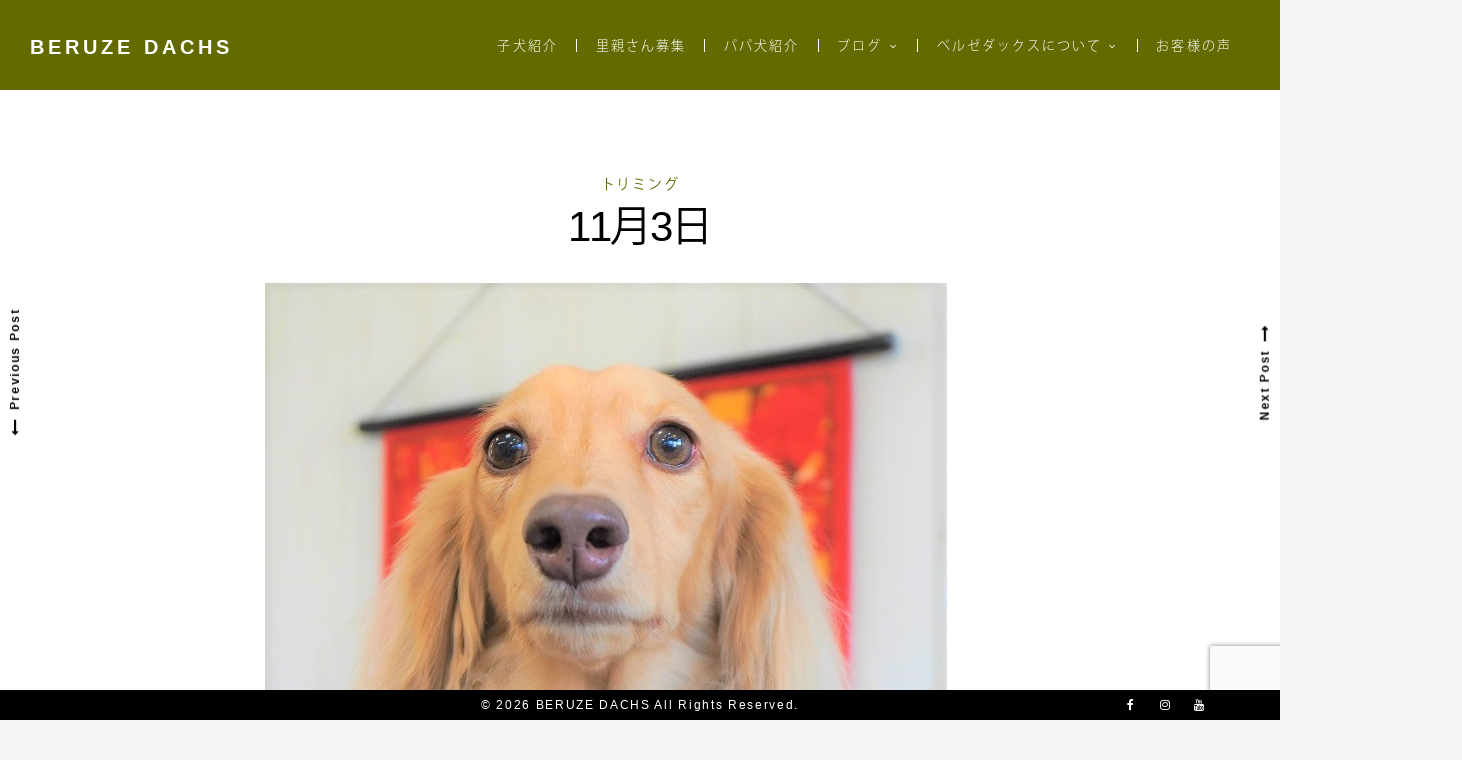

--- FILE ---
content_type: text/html; charset=UTF-8
request_url: https://beruze.com/19214/
body_size: 33931
content:
<!DOCTYPE html>
<html lang="ja">
<head>
<meta charset="UTF-8">
<meta name="viewport" content="width=device-width, initial-scale=1">
<link rel="profile" href="https://gmpg.org/xfn/11">
<link rel="shortcut icon" href="/wp/wp-content/themes/beruze/img/common/favicon.ico">
<link rel="apple-touch-icon" href="/wp/wp-content/themes/beruze/img/common/apple-touch-icon.png">
<link rel="icon" type="image/png" href="/wp/wp-content/themes/beruze/img/common/android-chrome-192x192.png">

<title>11月3日 &#8211; BERUZE DACHS</title>
<meta name='robots' content='max-image-preview:large' />
<link rel='dns-prefetch' href='//www.google.com' />
<link rel='dns-prefetch' href='//fonts.googleapis.com' />
<link rel='dns-prefetch' href='//s.w.org' />
<link rel="alternate" type="application/rss+xml" title="BERUZE DACHS &raquo; フィード" href="https://beruze.com/feed/" />
<link rel="alternate" type="application/rss+xml" title="BERUZE DACHS &raquo; コメントフィード" href="https://beruze.com/comments/feed/" />
<link rel="alternate" type="application/rss+xml" title="BERUZE DACHS &raquo; 11月3日 のコメントのフィード" href="https://beruze.com/19214/feed/" />
		<script type="text/javascript">
			window._wpemojiSettings = {"baseUrl":"https:\/\/s.w.org\/images\/core\/emoji\/13.0.1\/72x72\/","ext":".png","svgUrl":"https:\/\/s.w.org\/images\/core\/emoji\/13.0.1\/svg\/","svgExt":".svg","source":{"concatemoji":"https:\/\/beruze.com\/wp\/wp-includes\/js\/wp-emoji-release.min.js?ver=5.7.14"}};
			!function(e,a,t){var n,r,o,i=a.createElement("canvas"),p=i.getContext&&i.getContext("2d");function s(e,t){var a=String.fromCharCode;p.clearRect(0,0,i.width,i.height),p.fillText(a.apply(this,e),0,0);e=i.toDataURL();return p.clearRect(0,0,i.width,i.height),p.fillText(a.apply(this,t),0,0),e===i.toDataURL()}function c(e){var t=a.createElement("script");t.src=e,t.defer=t.type="text/javascript",a.getElementsByTagName("head")[0].appendChild(t)}for(o=Array("flag","emoji"),t.supports={everything:!0,everythingExceptFlag:!0},r=0;r<o.length;r++)t.supports[o[r]]=function(e){if(!p||!p.fillText)return!1;switch(p.textBaseline="top",p.font="600 32px Arial",e){case"flag":return s([127987,65039,8205,9895,65039],[127987,65039,8203,9895,65039])?!1:!s([55356,56826,55356,56819],[55356,56826,8203,55356,56819])&&!s([55356,57332,56128,56423,56128,56418,56128,56421,56128,56430,56128,56423,56128,56447],[55356,57332,8203,56128,56423,8203,56128,56418,8203,56128,56421,8203,56128,56430,8203,56128,56423,8203,56128,56447]);case"emoji":return!s([55357,56424,8205,55356,57212],[55357,56424,8203,55356,57212])}return!1}(o[r]),t.supports.everything=t.supports.everything&&t.supports[o[r]],"flag"!==o[r]&&(t.supports.everythingExceptFlag=t.supports.everythingExceptFlag&&t.supports[o[r]]);t.supports.everythingExceptFlag=t.supports.everythingExceptFlag&&!t.supports.flag,t.DOMReady=!1,t.readyCallback=function(){t.DOMReady=!0},t.supports.everything||(n=function(){t.readyCallback()},a.addEventListener?(a.addEventListener("DOMContentLoaded",n,!1),e.addEventListener("load",n,!1)):(e.attachEvent("onload",n),a.attachEvent("onreadystatechange",function(){"complete"===a.readyState&&t.readyCallback()})),(n=t.source||{}).concatemoji?c(n.concatemoji):n.wpemoji&&n.twemoji&&(c(n.twemoji),c(n.wpemoji)))}(window,document,window._wpemojiSettings);
		</script>
		<style type="text/css">
img.wp-smiley,
img.emoji {
	display: inline !important;
	border: none !important;
	box-shadow: none !important;
	height: 1em !important;
	width: 1em !important;
	margin: 0 .07em !important;
	vertical-align: -0.1em !important;
	background: none !important;
	padding: 0 !important;
}
</style>
	<link rel='stylesheet' id='wp-block-library-css'  href='https://beruze.com/wp/wp-includes/css/dist/block-library/style.min.css?ver=5.7.14' type='text/css' media='all' />
<link rel='stylesheet' id='contact-form-7-css'  href='https://beruze.com/wp/wp-content/plugins/contact-form-7/includes/css/styles.css?ver=5.4.1' type='text/css' media='all' />
<link rel='stylesheet' id='parent-style-css'  href='https://beruze.com/wp/wp-content/themes/croccante/style.css?ver=5.7.14' type='text/css' media='all' />
<link rel='stylesheet' id='croccante-style-css'  href='https://beruze.com/wp/wp-content/themes/beruze/style.css?ver=1.0.0' type='text/css' media='all' />
<link rel='stylesheet' id='font-awesome-css'  href='https://beruze.com/wp/wp-content/themes/croccante/css/font-awesome.min.css?ver=4.7.0' type='text/css' media='all' />
<link rel='stylesheet' id='croccante-googlefonts-css'  href='//fonts.googleapis.com/css?family=Playfair+Display:400,700%7CNoto+Sans:400,700' type='text/css' media='all' />
<script type='text/javascript' src='https://beruze.com/wp/wp-includes/js/jquery/jquery.min.js?ver=3.5.1' id='jquery-core-js'></script>
<script type='text/javascript' src='https://beruze.com/wp/wp-includes/js/jquery/jquery-migrate.min.js?ver=3.3.2' id='jquery-migrate-js'></script>
<link rel="https://api.w.org/" href="https://beruze.com/wp-json/" /><link rel="alternate" type="application/json" href="https://beruze.com/wp-json/wp/v2/posts/19214" /><link rel="EditURI" type="application/rsd+xml" title="RSD" href="https://beruze.com/wp/xmlrpc.php?rsd" />
<link rel="wlwmanifest" type="application/wlwmanifest+xml" href="https://beruze.com/wp/wp-includes/wlwmanifest.xml" /> 
<meta name="generator" content="WordPress 5.7.14" />
<link rel="canonical" href="https://beruze.com/19214/" />
<link rel='shortlink' href='https://beruze.com/?p=19214' />
<link rel="alternate" type="application/json+oembed" href="https://beruze.com/wp-json/oembed/1.0/embed?url=https%3A%2F%2Fberuze.com%2F19214%2F" />
<link rel="alternate" type="text/xml+oembed" href="https://beruze.com/wp-json/oembed/1.0/embed?url=https%3A%2F%2Fberuze.com%2F19214%2F&#038;format=xml" />
<link rel="pingback" href="https://beruze.com/wp/xmlrpc.php"><style type="text/css">		.main-navigation .current_page_item > a,
		.main-navigation .current-menu-item > a,
		.main-navigation .current_page_ancestor > a,
		.main-navigation .current-menu-ancestor > a,
		.main-navigation > div > ul li:hover > a,
		.main-navigation > div > ul li.focus > a,
		.site-copy-down .site-info a:hover,
		.site-copy-down .site-info a:focus,
		.site-copy-down .site-info a:active,
		footer.site-footer .site-social .croccante-social:hover,
		footer.site-footer .site-social .croccante-social:focus,
		footer.site-footer .site-social .croccante-social:active {
			color: #5BC0EB;
		}
		.menu-toggle:hover,
		.menu-toggle:focus,
		.menu-toggle:active,
		header.site-header .crestaMenuButton {
			background-color: #5BC0EB;
		}
				button:hover,
		input[type="button"]:hover,
		input[type="reset"]:hover,
		input[type="submit"]:hover,
		button:focus,
		input[type="button"]:focus,
		input[type="reset"]:focus,
		input[type="submit"]:focus,
		button:active,
		input[type="button"]:active,
		input[type="reset"]:active,
		input[type="submit"]:active,
		.croccanteButton a,
		.read-more a:hover,
		.read-more a:focus,
		.read-more a:active,
		a.more-link:hover,
		a.more-link:focus,
		a.more-link:active,
		.contact_columns button,
		.contact_columns input[type="button"],
		.contact_columns input[type="reset"],
		.contact_columns input[type="submit"],
		#wp-calendar > caption,
		.tagcloud a:hover,
		.tagcloud a:focus,
		.tagcloud a:active,
		.navigation.pagination .nav-links a:hover,
		.navigation.pagination .nav-links a:focus,
		.navigation.pagination .nav-links a:active,
		.page-links > a:hover,
		.page-links > a:focus,
		.page-links > a:active,
		.woocommerce-pagination > ul.page-numbers li a:hover,
		.woocommerce-pagination > ul.page-numbers li a:focus,
		.woocommerce-pagination > ul.page-numbers li a:active,
		.navigation.pagination .nav-links span.current,
		.page-links > .page-links-number,
		.woocommerce-pagination > ul.page-numbers li span,
		.content-area .onsale,
		.woocommerce .wooImage .button,
		.woocommerce .wooImage .added_to_cart,
		.woocommerce-error li a,
		.woocommerce-message a,
		.return-to-shop a,
		.wc-proceed-to-checkout .button.checkout-button,
		.widget_shopping_cart p.buttons a,
		.woocommerce .wishlist_table td.product-add-to-cart a,
		.woocommerce .content-area .woocommerce-tabs .tabs li.active a,
		.widget_price_filter .ui-slider .ui-slider-range,
		.widget_price_filter .ui-slider .ui-slider-handle {
			background-color: #636b00;
		}
		a,
		a:visited,
		a:hover,
		a:focus,
		a:active,
		.woocommerce ul.products > li .price,
		.woocommerce div.product .summary .price {
			color: #636b00;
		}
		#wp-calendar tbody td#today,
		.woocommerce ul.products > li h2:after {
			border-color: #636b00;
		}
				#tertiary.widget-area a {
			color: #5BC0EB;
		}
				.footerArea a {
			color: #9b9b9b;
		}
				header.site-header,
		.site-copy-down,
		header.site-header a,
		.site-copy-down a,
		.post-navigation .nav-previous a,
		.post-navigation .nav-next a,
		ul.croccante_sectionmap li span.text,
		#toTop,
		header.site-header .crestaMenuButton a:hover,
		header.site-header .crestaMenuButton a:active,
		header.site-header .crestaMenuButton a:focus {
			color: #000000;
		}
		.menu-toggle,
		.icon-search:before,
		.icon-search:after,
		#push-nav span,
		ul.croccante_sectionmap li a:hover span.box,
		ul.croccante_sectionmap li.current-section a span.box {
			background-color: #000000;
		}
		.icon-search span,
		ul.croccante_sectionmap li a span.box,
		ul.croccante_sectionmap:before {
			border-color: #000000;
		}
				header.site-header,
		.site-copy-down,
		.border-fixed,
		.onepage_header.crocanim .crocaniminside,
		ul.croccante_sectionmap li,
		ul.croccante_sectionmap li a span.box,
		ul.croccante_sectionmap li span.text,
		.main-navigation ul ul a {
			background: #ffffff;
		}
		.menu-toggle,
		header.site-header .crestaMenuButton a {
			color: #ffffff;
		}
		@media all and (max-width: 1025px) {
			.main-navigation.toggled .nav-menu {
				background-color: #ffffff;
			}
		}
		@media all and (max-width: 950px) {
			#toTop {
				background-color: #ffffff;
			}
		}
				body,
		.croccanteLoader {
			background: #f4f4f4;
		}
		button,
		input[type="button"],
		input[type="reset"],
		input[type="submit"],
		.read-more a,
		.croccanteButton a,
		a.more-link,
		#wp-calendar > caption,
		.tagcloud a,
		.navigation.pagination .nav-links a,
		.navigation.pagination .nav-links span.current,
		.page-links > a,
		.page-links > .page-links-number,
		.woocommerce-pagination > ul.page-numbers li a,
		.woocommerce-pagination > ul.page-numbers li span,
		.content-area .onsale,
		.woocommerce .wooImage .button,
		.woocommerce .wooImage .added_to_cart,
		.woocommerce-error li a,
		.woocommerce-message a,
		.return-to-shop a,
		.wc-proceed-to-checkout .button.checkout-button,
		.widget_shopping_cart p.buttons a,
		.woocommerce .wishlist_table td.product-add-to-cart a,
		.woocommerce .content-area .woocommerce-tabs .tabs li.active a,
		.woocommerce ul.products > li:hover .wooImage .button,
		.woocommerce ul.products > li:hover .wooImage .added_to_cart,
		.woocommerce-error li a:hover,
		.woocommerce-message a:hover,
		.return-to-shop a:hover,
		.wc-proceed-to-checkout .button.checkout-button:hover,
		.widget_shopping_cart p.buttons a:hover,
		.widget_price_filter .price_slider_amount .button,
		.woocommerce div.product form.cart .button {
			color: #f4f4f4;
		}
		.entry-featuredImg-border:before,
		.entry-featuredImg-border:after {
			border-color: #f4f4f4;
		}
				input[type="text"],
		input[type="email"],
		input[type="url"],
		input[type="password"],
		input[type="search"],
		input[type="number"],
		input[type="tel"],
		input[type="range"],
		input[type="date"],
		input[type="month"],
		input[type="week"],
		input[type="time"],
		input[type="datetime"],
		input[type="datetime-local"],
		input[type="color"],
		textarea,
		select,
		#wp-calendar th,
		.tags-links a,
		header.page-header,
		.sticky,
		#comments ol .pingback,
		#comments ol article,
		.wp-caption .wp-caption-text,
		.woocommerce .content-area .woocommerce-tabs .tabs,
		.woocommerce .content-area .images figure div a,
		.woocommerce-message,
		.woocommerce-info,
		.woocommerce-error,
		.woocommerce table.shop_attributes tr,
		.woocommerce table.shop_attributes tr th,
		.woocommerce-page .entry-content table thead th,
		.woocommerce-page .entry-content table tr:nth-child(even),
		#payment .payment_methods li .payment_box {
			background-color: #ececec;
		}
		#wp-calendar tbody td {
			border-color: #ececec;
		}
				body,
		input,
		select,
		textarea,
		input[type="text"],
		input[type="email"],
		input[type="url"],
		input[type="password"],
		input[type="search"],
		input[type="number"],
		input[type="tel"],
		input[type="range"],
		input[type="date"],
		input[type="month"],
		input[type="week"],
		input[type="time"],
		input[type="datetime"],
		input[type="datetime-local"],
		input[type="color"],
		textarea,
		select,
		header.entry-header .entry-title a, .entry-meta a,
		.tags-links a {
			color: #000000;
		}
		::-webkit-input-placeholder {
			color: #000000;
		}
		::-moz-placeholder {
			color: #000000;
		}
		:-ms-input-placeholder {
			color: #000000;
		}
		:-moz-placeholder {
			color: #000000;
		}
		button,
		input[type="button"],
		input[type="reset"],
		input[type="submit"],
		.read-more a,
		a.more-link,
		.croccanteButton a:hover,
		.croccanteButton a:focus,
		.croccanteButton a:active,
		.contact_columns button:hover,
		.contact_columns button:focus,
		.contact_columns input[type="button"]:hover,
		.contact_columns input[type="button"]:focus,
		.contact_columns input[type="reset"]:hover,
		.contact_columns input[type="reset"]:focus,
		.contact_columns input[type="submit"]:hover,
		.contact_columns input[type="submit"]:focus,
		.tagcloud a,
		.navigation.pagination .nav-links a,
		.page-links > a,
		.woocommerce-pagination > ul.page-numbers li a,
		.entry-featuredImg,
		.nano > .nano-pane > .nano-slider,
		.woocommerce ul.products > li:hover .wooImage .button,
		.woocommerce ul.products > li:hover .wooImage .added_to_cart,
		.woocommerce-error li a:hover,
		.woocommerce-message a:hover,
		.return-to-shop a:hover,
		.wc-proceed-to-checkout .button.checkout-button:hover,
		.widget_shopping_cart p.buttons a:hover {
			background-color: #000000;
		}
		input[type="text"]:focus,
		input[type="email"]:focus,
		input[type="url"]:focus,
		input[type="password"]:focus,
		input[type="search"]:focus,
		input[type="number"]:focus,
		input[type="tel"]:focus,
		input[type="range"]:focus,
		input[type="date"]:focus,
		input[type="month"]:focus,
		input[type="week"]:focus,
		input[type="time"]:focus,
		input[type="datetime"]:focus,
		input[type="datetime-local"]:focus,
		input[type="color"]:focus,
		textarea:focus,
		select:focus,
		.tags-links a:hover,
		.tags-links a:focus,
		.tags-links a:active {
			border-color: #000000;
		}
		.cLoader1 {
			border-color: #000000 transparent transparent;
		}
		.woocommerce ul.products > li .price {
			color: #000000 !important;
		}
				.nano > .nano-pane {
			background-color: rgba(0, 0, 0,0.15);
		}
		.nano > .nano-pane > .nano-slider {
			background-color: rgba(0, 0, 0,0.3);
		}
		@media all and (max-width: 767px) {
			.post-navigation .nav-previous a, .post-navigation .nav-next a {
				color: #000000;
			}
		}
				hr,
		header.page-header .archive-description:before,
		.hentry:after,
		.woocommerce .woocommerce-tabs:after,
		.widget_price_filter .price_slider_wrapper .ui-widget-content {
			background-color: #c9c9c9;
		}
		.star-rating:before {
			color: #c9c9c9;
		}
		.widget-title h3,
		aside ul li,
		aside ul.menu li a,
		aside ul.product-categories li a {
			border-bottom-color: #c9c9c9;
		}
		aside ul.menu .indicatorBar,
		aside ul.product-categories .indicatorBar,
		.hentry,
		body.woocommerce form.cart,
		.woocommerce .product_meta,
		.woocommerce .single_variation,
		.woocommerce .woocommerce-tabs,
		.woocommerce #reviews #comments ol.commentlist li .comment-text,
		.woocommerce p.stars a.star-1,
		.woocommerce p.stars a.star-2,
		.woocommerce p.stars a.star-3,
		.woocommerce p.stars a.star-4,
		.single-product div.product .woocommerce-product-rating,
		.woocommerce-page .entry-content table,
		.woocommerce-page .entry-content table thead th,
		.woocommerce-page .entry-content table tbody td,
		.woocommerce-page .entry-content table td,
		.woocommerce-page .entry-content table th,
		#order_review,
		#order_review_heading,
		#payment,
		#payment .payment_methods li,
		.widget_shopping_cart p.total,
		.elementare-breadcrumbs,
		.rank-math-breadcrumb {
			border-color: #c9c9c9;
		}
				#tertiary.widget-area {
			background: #ffffff;
		}
		#tertiary.widget-area .tagcloud a {
			color: #ffffff;
		}
				#tertiary.widget-area {
			color: #000000;
		}
				.footerArea {
			background-color: #000000;
		}
				.footerArea {
			color: #ffffff;
		}
		</style><style type="text/css">.recentcomments a{display:inline !important;padding:0 !important;margin:0 !important;}</style><script>
  (function(d) {
    var config = {
      kitId: 'jwj4rhm',
      scriptTimeout: 3000,
      async: true
    },
    h=d.documentElement,t=setTimeout(function(){h.className=h.className.replace(/\bwf-loading\b/g,"")+" wf-inactive";},config.scriptTimeout),tk=d.createElement("script"),f=false,s=d.getElementsByTagName("script")[0],a;h.className+=" wf-loading";tk.src='https://use.typekit.net/'+config.kitId+'.js';tk.async=true;tk.onload=tk.onreadystatechange=function(){a=this.readyState;if(f||a&&a!="complete"&&a!="loaded")return;f=true;clearTimeout(t);try{Typekit.load(config)}catch(e){}};s.parentNode.insertBefore(tk,s)
  })(document);
</script>

			
<!-- Global site tag (gtag.js) - Google Ads: 939275404 -->
<script async src="https://www.googletagmanager.com/gtag/js?id=AW-939275404"></script>
<script>
  window.dataLayer = window.dataLayer || [];
  function gtag(){dataLayer.push(arguments);}
  gtag('js', new Date());

  gtag('config', 'AW-939275404');
</script>
<!-- Facebook Pixel Code -->
<script>
!function(f,b,e,v,n,t,s)
{if(f.fbq)return;n=f.fbq=function(){n.callMethod?
n.callMethod.apply(n,arguments):n.queue.push(arguments)};
if(!f._fbq)f._fbq=n;n.push=n;n.loaded=!0;n.version='2.0';
n.queue=[];t=b.createElement(e);t.async=!0;
t.src=v;s=b.getElementsByTagName(e)[0];
s.parentNode.insertBefore(t,s)}(window, document,'script',
'https://connect.facebook.net/en_US/fbevents.js');
fbq('init', '2674805629512771');
fbq('track', 'PageView');
</script>
<noscript><img height="1" width="1" style="display:none"
src="https://www.facebook.com/tr?id=2674805629512771&ev=PageView&noscript=1"
/></noscript>
<!-- End Facebook Pixel Code -->
</head>

<body class="post-template-default single single-post postid-19214 single-format-standard group-blog">
	<div class="croccanteLoader">
		<div class="cLoader1"></div>	</div>
<div class="border-fixed border-left"></div>
<div class="border-fixed border-right"></div>
<div id="page" class="site" ontouchstart="">
	<a class="skip-link screen-reader-text" href="#content">Skip to content</a>
			<header id="masthead" class="site-header">
			<div class="mainLogo">
				<div class="croccanteSubHeader">
					<div class="site-branding">
													<div class="croccanteLogo" itemscope itemtype="http://schema.org/Organization">
															</div>
												<div class="croccanteTitleText">
															<p class="site-title"><a href="https://beruze.com/" rel="home">BERUZE DACHS</a></p>
													</div>
					</div><!-- .site-branding -->
				</div><!-- .miseSubHeader -->
			</div><!-- .mainLogo -->
										<div class="icon-search"><span></span></div>
						<nav id="site-navigation" class="main-navigation">
				<button class="menu-toggle" aria-controls="primary-menu" aria-expanded="false"><i class="fa fa-lg fa-bars spaceRight" aria-hidden="true"></i></button>
				<div class="menu-gnavi-container"><ul id="primary-menu" class="menu"><li id="menu-item-26" class="menu-item menu-item-type-custom menu-item-object-custom menu-item-26"><a href="/puppy/">子犬紹介</a></li>
<li id="menu-item-25" class="menu-item menu-item-type-custom menu-item-object-custom menu-item-25"><a href="/category/blog/satooya/">里親さん募集</a></li>
<li id="menu-item-27" class="menu-item menu-item-type-custom menu-item-object-custom menu-item-27"><a href="/papamama/">パパ犬紹介</a></li>
<li id="menu-item-33" class="menu-item menu-item-type-taxonomy menu-item-object-category current-post-ancestor menu-item-has-children menu-item-33"><a href="https://beruze.com/category/blog/">ブログ</a>
<ul class="sub-menu">
	<li id="menu-item-32" class="menu-item menu-item-type-taxonomy menu-item-object-category menu-item-32"><a href="https://beruze.com/category/blog/pet_hotel/">ペットホテル</a></li>
	<li id="menu-item-31" class="menu-item menu-item-type-taxonomy menu-item-object-category current-post-ancestor current-menu-parent current-post-parent menu-item-31"><a href="https://beruze.com/category/blog/trimming/">トリミング</a></li>
	<li id="menu-item-29" class="menu-item menu-item-type-taxonomy menu-item-object-category menu-item-29"><a href="https://beruze.com/category/blog/diary/">ベルゼ日記</a></li>
	<li id="menu-item-30" class="menu-item menu-item-type-taxonomy menu-item-object-category menu-item-30"><a href="https://beruze.com/category/blog/info/">お知らせ</a></li>
</ul>
</li>
<li id="menu-item-21" class="menu-item menu-item-type-post_type menu-item-object-page menu-item-has-children menu-item-21"><a href="https://beruze.com/philosophy/">ベルゼダックスについて</a>
<ul class="sub-menu">
	<li id="menu-item-20" class="menu-item menu-item-type-post_type menu-item-object-page menu-item-20"><a href="https://beruze.com/philosophy/about/">店舗案内</a></li>
	<li id="menu-item-18" class="menu-item menu-item-type-post_type menu-item-object-page menu-item-18"><a href="https://beruze.com/philosophy/service/">サービス案内</a></li>
</ul>
</li>
<li id="menu-item-225" class="menu-item menu-item-type-post_type menu-item-object-page menu-item-225"><a href="https://beruze.com/voice/">お客様の声</a></li>
</ul></div>			</nav><!-- #site-navigation -->
		</header><!-- #masthead -->
	



	<div id="pageContent" class="site-content">
		<div class="croccante-inner">

	<div id="primary" class="content-area">
		<main id="main" class="site-main">

		
<article id="post-19214" class="post-19214 post type-post status-publish format-standard has-post-thumbnail hentry category-trimming">
	<header class="entry-header">
		<span class="cat-links"><a href="https://beruze.com/category/blog/trimming/" rel="category tag">トリミング</a></span>		<h1 class="entry-title">11月3日</h1>		<div class="entry-meta">

		</div><!-- .entry-meta -->
			</header><!-- .entry-header -->
	

	<div class="entry-content">
		<p><a href="https://beruze.com/wp/wp-content/uploads/2021/11/DSC03533.jpg"><img loading="lazy" class="alignnone size-full wp-image-19216" src="https://beruze.com/wp/wp-content/uploads/2021/11/DSC03533.jpg" alt="" width="682" height="1024" srcset="https://beruze.com/wp/wp-content/uploads/2021/11/DSC03533.jpg 682w, https://beruze.com/wp/wp-content/uploads/2021/11/DSC03533-200x300.jpg 200w" sizes="(max-width: 682px) 100vw, 682px" /></a><br />
ルイ君♪<br />
今回もおりこうさんにできたね😊<br />
素敵なお誕生日になったかな❓</p>
<p><a href="https://beruze.com/wp/wp-content/uploads/2021/11/DSC03534.jpg"><img loading="lazy" class="alignnone size-full wp-image-19215" src="https://beruze.com/wp/wp-content/uploads/2021/11/DSC03534.jpg" alt="" width="682" height="1024" srcset="https://beruze.com/wp/wp-content/uploads/2021/11/DSC03534.jpg 682w, https://beruze.com/wp/wp-content/uploads/2021/11/DSC03534-200x300.jpg 200w" sizes="(max-width: 682px) 100vw, 682px" /></a><br />
イチ君♪<br />
カットよく頑張りました✌<br />
元気いっぱいのイチ君でした(*^▽^*)</p>
<p>また来てね！</p>
	</div><!-- .entry-content -->

	<footer class="entry-footer">
			</footer><!-- .entry-footer -->
</article><!-- #post-## -->

	<nav class="navigation post-navigation" role="navigation" aria-label="投稿">
		<h2 class="screen-reader-text">投稿ナビゲーション</h2>
		<div class="nav-links"><div class="nav-previous"><a href="https://beruze.com/19208/" rel="prev"><span class="meta-nav" aria-hidden="true" title="11月2日"><i class="fa fa-lg fa-long-arrow-left spaceRight"></i>Previous Post</span> <span class="screen-reader-text">Previous post:</span> </a></div><div class="nav-next"><a href="https://beruze.com/19220/" rel="next"><span class="meta-nav" aria-hidden="true" title="リリーベイビー">Next Post<i class="fa fa-lg fa-long-arrow-right spaceLeft"></i></span> <span class="screen-reader-text">Next post:</span> </a></div></div>
	</nav>

				</main><!-- #main -->
	</div><!-- #primary -->

	</div><!-- #content -->
	</div><!-- .croccante-inner -->
		<!-- Start: Search Form -->
	<div class="opacityBoxSearch"></div>
	<div class="search-container">
		<form role="search" method="get" class="search-form" action="https://beruze.com/">
				<label>
					<span class="screen-reader-text">検索:</span>
					<input type="search" class="search-field" placeholder="検索&hellip;" value="" name="s" />
				</label>
				<input type="submit" class="search-submit" value="検索" />
			</form>	</div>
	<!-- End: Search Form -->
		
		<footer id="colophon" class="site-footer">
				<section class="box croccante_onepage_section croccante_contact noForm withTitle" id="contact">
			<img src="https://beruze.com/wp/wp-content/themes/beruze/img/common/footerImg.svg" />

	<div class="croccante_contact_background">
	<div class="croccante_contact_color"></div>
		<div class="croccante_action_contact right">
						<div class="onepage_header contact crocanim"><div class="crocaniminside"></div>
				<div class="croccante_inside_header">
						<h2 class="croccante_main_text"><img src="https://beruze.com/wp/wp-content/themes/beruze/img/common/ftrLogo.png" /></h2>
				</div>
			</div>
			
			<div class="contact_columns">
				<div class="contact_columns_inside">
						  <!-- それ以外の場合 -->
					<ul>
						<li><a href="/">TOP</a></li>
						<li><a href="/philosophy/service/">サービス案内</a></li>
						<li><a href="/philosophy/about/">店舗案内</a></li>
					</ul>
					<ul>
						<li><a href="/philosophy/">ベルゼダックスについて</a></li>
						<li><a href="/puppy/">子犬紹介</a></li>
						<li><a href="/papamama/">パパ犬紹介</a></li>
					</ul>
					<ul>
						<li><a href="/all_items/">グッズ販売</a></li>
						<li><a href="/voice/">お客様の声</a></li>
						<li><a href="/category/blog/pet_hotel/">ペットホテル</a></li>
					</ul>
					<ul>
						<li><a href="/category/blog/trimming/">トリミング</a></li>
						<li><a href="/category/blog/diary/">ベルゼ日記</a></li>
						<li><a href="/category/blog/satooya/">里親さん募集</a></li>
					</ul>
					<ul>
						<li><a href="/category/blog/info/">お知らせ</a></li>
						<li><a href="/privacy-policy/">個人情報保護方針</a></li>
						<li><a href="/inquiry/">お問い合わせ　</a></li>
					</ul>
			

				</div>
<p>BERUZE KENNEL & BERUZE DACHS　〒792-0864愛媛県新居浜市東雲町3丁目1-3　営業時間：10:00～19:00　定休日：不定休　TEL：0897-33-8090　FAX：0897-47-2030</p>
			</div>
		</div>
	</div>
</section>

						<div class="site-copy-down">
				<div class="site-info">
					<span class="custom">&copy; 2026 BERUZE DACHS All Rights Reserved.</span>				</div><!-- .site-info -->
				<div class="site-social">
												<a class="croccante-social" href="https://www.facebook.com/BeruzeDachs1/" target="_blank" rel=noopener title="Facebook"><i class="fa fa-facebook spaceLeftRight"><span class="screen-reader-text">Facebook</span></i></a>
																			<a class="croccante-social" href="https://www.instagram.com/beruzedachs/" target="_blank" rel=noopener title="Instagram"><i class="fa fa-instagram spaceLeftRight"><span class="screen-reader-text">Instagram</span></i></a>
										<a class="croccante-social" href="https://www.youtube.com/channel/UC01nau_XQvQ4Ogd7twwfX8Q" target="_blank" rel=noopener title="YouTube"><i class="fa fa-youtube spaceLeftRight"><span class="screen-reader-text">YouTube</span></i></a>
																															<a href="#top" id="toTop" class="scrolltop_off"><i class="fa fa-angle-up fa-lg"></i></a>
				</div><!-- .site-social -->
			</div><!-- .site-copy-down -->
		</footer><!-- #colophon -->
	</div><!-- #page -->
<script type='text/javascript' src='https://beruze.com/wp/wp-includes/js/dist/vendor/wp-polyfill.min.js?ver=7.4.4' id='wp-polyfill-js'></script>
<script type='text/javascript' id='wp-polyfill-js-after'>
( 'fetch' in window ) || document.write( '<script src="https://beruze.com/wp/wp-includes/js/dist/vendor/wp-polyfill-fetch.min.js?ver=3.0.0"></scr' + 'ipt>' );( document.contains ) || document.write( '<script src="https://beruze.com/wp/wp-includes/js/dist/vendor/wp-polyfill-node-contains.min.js?ver=3.42.0"></scr' + 'ipt>' );( window.DOMRect ) || document.write( '<script src="https://beruze.com/wp/wp-includes/js/dist/vendor/wp-polyfill-dom-rect.min.js?ver=3.42.0"></scr' + 'ipt>' );( window.URL && window.URL.prototype && window.URLSearchParams ) || document.write( '<script src="https://beruze.com/wp/wp-includes/js/dist/vendor/wp-polyfill-url.min.js?ver=3.6.4"></scr' + 'ipt>' );( window.FormData && window.FormData.prototype.keys ) || document.write( '<script src="https://beruze.com/wp/wp-includes/js/dist/vendor/wp-polyfill-formdata.min.js?ver=3.0.12"></scr' + 'ipt>' );( Element.prototype.matches && Element.prototype.closest ) || document.write( '<script src="https://beruze.com/wp/wp-includes/js/dist/vendor/wp-polyfill-element-closest.min.js?ver=2.0.2"></scr' + 'ipt>' );( 'objectFit' in document.documentElement.style ) || document.write( '<script src="https://beruze.com/wp/wp-includes/js/dist/vendor/wp-polyfill-object-fit.min.js?ver=2.3.4"></scr' + 'ipt>' );
</script>
<script type='text/javascript' id='contact-form-7-js-extra'>
/* <![CDATA[ */
var wpcf7 = {"api":{"root":"https:\/\/beruze.com\/wp-json\/","namespace":"contact-form-7\/v1"}};
/* ]]> */
</script>
<script type='text/javascript' src='https://beruze.com/wp/wp-content/plugins/contact-form-7/includes/js/index.js?ver=5.4.1' id='contact-form-7-js'></script>
<script type='text/javascript' src='https://beruze.com/wp/wp-content/themes/beruze/js/jquery.inview.min.js?ver=1.0.0' id='jquery.inview.min-js'></script>
<script type='text/javascript' src='https://beruze.com/wp/wp-content/themes/beruze/js/gloval.js?ver=5.7.14' id='gloval-js'></script>
<script type='text/javascript' src='https://beruze.com/wp/wp-content/themes/beruze/js/jquery.croccante.js?ver=5.7.14' id='jquery.croccante-js'></script>
<script type='text/javascript' src='https://beruze.com/wp/wp-content/themes/croccante/js/jquery.croccante.min.js?ver=1.0.0' id='croccante-custom-js'></script>
<script type='text/javascript' src='https://beruze.com/wp/wp-content/themes/croccante/js/navigation.js?ver=20151215' id='croccante-navigation-js'></script>
<script type='text/javascript' src='https://beruze.com/wp/wp-content/themes/croccante/js/skip-link-focus-fix.min.js?ver=20151215' id='croccante-skip-link-focus-fix-js'></script>
<script type='text/javascript' src='https://beruze.com/wp/wp-content/themes/croccante/js/SmoothScroll.min.js?ver=1.4.9' id='croccante-smooth-scroll-js'></script>
<script type='text/javascript' src='https://beruze.com/wp/wp-includes/js/comment-reply.min.js?ver=5.7.14' id='comment-reply-js'></script>
<script type='text/javascript' src='https://www.google.com/recaptcha/api.js?render=6Leoj3EjAAAAAFETdkD_hNyEzlk9t9dpy2jKpmUb&#038;ver=3.0' id='google-recaptcha-js'></script>
<script type='text/javascript' id='wpcf7-recaptcha-js-extra'>
/* <![CDATA[ */
var wpcf7_recaptcha = {"sitekey":"6Leoj3EjAAAAAFETdkD_hNyEzlk9t9dpy2jKpmUb","actions":{"homepage":"homepage","contactform":"contactform"}};
/* ]]> */
</script>
<script type='text/javascript' src='https://beruze.com/wp/wp-content/plugins/contact-form-7/modules/recaptcha/index.js?ver=5.4.1' id='wpcf7-recaptcha-js'></script>
<script type='text/javascript' src='https://beruze.com/wp/wp-includes/js/wp-embed.min.js?ver=5.7.14' id='wp-embed-js'></script>


<!--objedt-fit（IE対策）-->
<script src="https://cdnjs.cloudflare.com/ajax/libs/object-fit-images/3.2.3/ofi.js"></script>
<script>objectFitImages();</script>
</body>
</html>


--- FILE ---
content_type: text/html; charset=utf-8
request_url: https://www.google.com/recaptcha/api2/anchor?ar=1&k=6Leoj3EjAAAAAFETdkD_hNyEzlk9t9dpy2jKpmUb&co=aHR0cHM6Ly9iZXJ1emUuY29tOjQ0Mw..&hl=en&v=PoyoqOPhxBO7pBk68S4YbpHZ&size=invisible&anchor-ms=20000&execute-ms=30000&cb=dscl54a7reas
body_size: 48652
content:
<!DOCTYPE HTML><html dir="ltr" lang="en"><head><meta http-equiv="Content-Type" content="text/html; charset=UTF-8">
<meta http-equiv="X-UA-Compatible" content="IE=edge">
<title>reCAPTCHA</title>
<style type="text/css">
/* cyrillic-ext */
@font-face {
  font-family: 'Roboto';
  font-style: normal;
  font-weight: 400;
  font-stretch: 100%;
  src: url(//fonts.gstatic.com/s/roboto/v48/KFO7CnqEu92Fr1ME7kSn66aGLdTylUAMa3GUBHMdazTgWw.woff2) format('woff2');
  unicode-range: U+0460-052F, U+1C80-1C8A, U+20B4, U+2DE0-2DFF, U+A640-A69F, U+FE2E-FE2F;
}
/* cyrillic */
@font-face {
  font-family: 'Roboto';
  font-style: normal;
  font-weight: 400;
  font-stretch: 100%;
  src: url(//fonts.gstatic.com/s/roboto/v48/KFO7CnqEu92Fr1ME7kSn66aGLdTylUAMa3iUBHMdazTgWw.woff2) format('woff2');
  unicode-range: U+0301, U+0400-045F, U+0490-0491, U+04B0-04B1, U+2116;
}
/* greek-ext */
@font-face {
  font-family: 'Roboto';
  font-style: normal;
  font-weight: 400;
  font-stretch: 100%;
  src: url(//fonts.gstatic.com/s/roboto/v48/KFO7CnqEu92Fr1ME7kSn66aGLdTylUAMa3CUBHMdazTgWw.woff2) format('woff2');
  unicode-range: U+1F00-1FFF;
}
/* greek */
@font-face {
  font-family: 'Roboto';
  font-style: normal;
  font-weight: 400;
  font-stretch: 100%;
  src: url(//fonts.gstatic.com/s/roboto/v48/KFO7CnqEu92Fr1ME7kSn66aGLdTylUAMa3-UBHMdazTgWw.woff2) format('woff2');
  unicode-range: U+0370-0377, U+037A-037F, U+0384-038A, U+038C, U+038E-03A1, U+03A3-03FF;
}
/* math */
@font-face {
  font-family: 'Roboto';
  font-style: normal;
  font-weight: 400;
  font-stretch: 100%;
  src: url(//fonts.gstatic.com/s/roboto/v48/KFO7CnqEu92Fr1ME7kSn66aGLdTylUAMawCUBHMdazTgWw.woff2) format('woff2');
  unicode-range: U+0302-0303, U+0305, U+0307-0308, U+0310, U+0312, U+0315, U+031A, U+0326-0327, U+032C, U+032F-0330, U+0332-0333, U+0338, U+033A, U+0346, U+034D, U+0391-03A1, U+03A3-03A9, U+03B1-03C9, U+03D1, U+03D5-03D6, U+03F0-03F1, U+03F4-03F5, U+2016-2017, U+2034-2038, U+203C, U+2040, U+2043, U+2047, U+2050, U+2057, U+205F, U+2070-2071, U+2074-208E, U+2090-209C, U+20D0-20DC, U+20E1, U+20E5-20EF, U+2100-2112, U+2114-2115, U+2117-2121, U+2123-214F, U+2190, U+2192, U+2194-21AE, U+21B0-21E5, U+21F1-21F2, U+21F4-2211, U+2213-2214, U+2216-22FF, U+2308-230B, U+2310, U+2319, U+231C-2321, U+2336-237A, U+237C, U+2395, U+239B-23B7, U+23D0, U+23DC-23E1, U+2474-2475, U+25AF, U+25B3, U+25B7, U+25BD, U+25C1, U+25CA, U+25CC, U+25FB, U+266D-266F, U+27C0-27FF, U+2900-2AFF, U+2B0E-2B11, U+2B30-2B4C, U+2BFE, U+3030, U+FF5B, U+FF5D, U+1D400-1D7FF, U+1EE00-1EEFF;
}
/* symbols */
@font-face {
  font-family: 'Roboto';
  font-style: normal;
  font-weight: 400;
  font-stretch: 100%;
  src: url(//fonts.gstatic.com/s/roboto/v48/KFO7CnqEu92Fr1ME7kSn66aGLdTylUAMaxKUBHMdazTgWw.woff2) format('woff2');
  unicode-range: U+0001-000C, U+000E-001F, U+007F-009F, U+20DD-20E0, U+20E2-20E4, U+2150-218F, U+2190, U+2192, U+2194-2199, U+21AF, U+21E6-21F0, U+21F3, U+2218-2219, U+2299, U+22C4-22C6, U+2300-243F, U+2440-244A, U+2460-24FF, U+25A0-27BF, U+2800-28FF, U+2921-2922, U+2981, U+29BF, U+29EB, U+2B00-2BFF, U+4DC0-4DFF, U+FFF9-FFFB, U+10140-1018E, U+10190-1019C, U+101A0, U+101D0-101FD, U+102E0-102FB, U+10E60-10E7E, U+1D2C0-1D2D3, U+1D2E0-1D37F, U+1F000-1F0FF, U+1F100-1F1AD, U+1F1E6-1F1FF, U+1F30D-1F30F, U+1F315, U+1F31C, U+1F31E, U+1F320-1F32C, U+1F336, U+1F378, U+1F37D, U+1F382, U+1F393-1F39F, U+1F3A7-1F3A8, U+1F3AC-1F3AF, U+1F3C2, U+1F3C4-1F3C6, U+1F3CA-1F3CE, U+1F3D4-1F3E0, U+1F3ED, U+1F3F1-1F3F3, U+1F3F5-1F3F7, U+1F408, U+1F415, U+1F41F, U+1F426, U+1F43F, U+1F441-1F442, U+1F444, U+1F446-1F449, U+1F44C-1F44E, U+1F453, U+1F46A, U+1F47D, U+1F4A3, U+1F4B0, U+1F4B3, U+1F4B9, U+1F4BB, U+1F4BF, U+1F4C8-1F4CB, U+1F4D6, U+1F4DA, U+1F4DF, U+1F4E3-1F4E6, U+1F4EA-1F4ED, U+1F4F7, U+1F4F9-1F4FB, U+1F4FD-1F4FE, U+1F503, U+1F507-1F50B, U+1F50D, U+1F512-1F513, U+1F53E-1F54A, U+1F54F-1F5FA, U+1F610, U+1F650-1F67F, U+1F687, U+1F68D, U+1F691, U+1F694, U+1F698, U+1F6AD, U+1F6B2, U+1F6B9-1F6BA, U+1F6BC, U+1F6C6-1F6CF, U+1F6D3-1F6D7, U+1F6E0-1F6EA, U+1F6F0-1F6F3, U+1F6F7-1F6FC, U+1F700-1F7FF, U+1F800-1F80B, U+1F810-1F847, U+1F850-1F859, U+1F860-1F887, U+1F890-1F8AD, U+1F8B0-1F8BB, U+1F8C0-1F8C1, U+1F900-1F90B, U+1F93B, U+1F946, U+1F984, U+1F996, U+1F9E9, U+1FA00-1FA6F, U+1FA70-1FA7C, U+1FA80-1FA89, U+1FA8F-1FAC6, U+1FACE-1FADC, U+1FADF-1FAE9, U+1FAF0-1FAF8, U+1FB00-1FBFF;
}
/* vietnamese */
@font-face {
  font-family: 'Roboto';
  font-style: normal;
  font-weight: 400;
  font-stretch: 100%;
  src: url(//fonts.gstatic.com/s/roboto/v48/KFO7CnqEu92Fr1ME7kSn66aGLdTylUAMa3OUBHMdazTgWw.woff2) format('woff2');
  unicode-range: U+0102-0103, U+0110-0111, U+0128-0129, U+0168-0169, U+01A0-01A1, U+01AF-01B0, U+0300-0301, U+0303-0304, U+0308-0309, U+0323, U+0329, U+1EA0-1EF9, U+20AB;
}
/* latin-ext */
@font-face {
  font-family: 'Roboto';
  font-style: normal;
  font-weight: 400;
  font-stretch: 100%;
  src: url(//fonts.gstatic.com/s/roboto/v48/KFO7CnqEu92Fr1ME7kSn66aGLdTylUAMa3KUBHMdazTgWw.woff2) format('woff2');
  unicode-range: U+0100-02BA, U+02BD-02C5, U+02C7-02CC, U+02CE-02D7, U+02DD-02FF, U+0304, U+0308, U+0329, U+1D00-1DBF, U+1E00-1E9F, U+1EF2-1EFF, U+2020, U+20A0-20AB, U+20AD-20C0, U+2113, U+2C60-2C7F, U+A720-A7FF;
}
/* latin */
@font-face {
  font-family: 'Roboto';
  font-style: normal;
  font-weight: 400;
  font-stretch: 100%;
  src: url(//fonts.gstatic.com/s/roboto/v48/KFO7CnqEu92Fr1ME7kSn66aGLdTylUAMa3yUBHMdazQ.woff2) format('woff2');
  unicode-range: U+0000-00FF, U+0131, U+0152-0153, U+02BB-02BC, U+02C6, U+02DA, U+02DC, U+0304, U+0308, U+0329, U+2000-206F, U+20AC, U+2122, U+2191, U+2193, U+2212, U+2215, U+FEFF, U+FFFD;
}
/* cyrillic-ext */
@font-face {
  font-family: 'Roboto';
  font-style: normal;
  font-weight: 500;
  font-stretch: 100%;
  src: url(//fonts.gstatic.com/s/roboto/v48/KFO7CnqEu92Fr1ME7kSn66aGLdTylUAMa3GUBHMdazTgWw.woff2) format('woff2');
  unicode-range: U+0460-052F, U+1C80-1C8A, U+20B4, U+2DE0-2DFF, U+A640-A69F, U+FE2E-FE2F;
}
/* cyrillic */
@font-face {
  font-family: 'Roboto';
  font-style: normal;
  font-weight: 500;
  font-stretch: 100%;
  src: url(//fonts.gstatic.com/s/roboto/v48/KFO7CnqEu92Fr1ME7kSn66aGLdTylUAMa3iUBHMdazTgWw.woff2) format('woff2');
  unicode-range: U+0301, U+0400-045F, U+0490-0491, U+04B0-04B1, U+2116;
}
/* greek-ext */
@font-face {
  font-family: 'Roboto';
  font-style: normal;
  font-weight: 500;
  font-stretch: 100%;
  src: url(//fonts.gstatic.com/s/roboto/v48/KFO7CnqEu92Fr1ME7kSn66aGLdTylUAMa3CUBHMdazTgWw.woff2) format('woff2');
  unicode-range: U+1F00-1FFF;
}
/* greek */
@font-face {
  font-family: 'Roboto';
  font-style: normal;
  font-weight: 500;
  font-stretch: 100%;
  src: url(//fonts.gstatic.com/s/roboto/v48/KFO7CnqEu92Fr1ME7kSn66aGLdTylUAMa3-UBHMdazTgWw.woff2) format('woff2');
  unicode-range: U+0370-0377, U+037A-037F, U+0384-038A, U+038C, U+038E-03A1, U+03A3-03FF;
}
/* math */
@font-face {
  font-family: 'Roboto';
  font-style: normal;
  font-weight: 500;
  font-stretch: 100%;
  src: url(//fonts.gstatic.com/s/roboto/v48/KFO7CnqEu92Fr1ME7kSn66aGLdTylUAMawCUBHMdazTgWw.woff2) format('woff2');
  unicode-range: U+0302-0303, U+0305, U+0307-0308, U+0310, U+0312, U+0315, U+031A, U+0326-0327, U+032C, U+032F-0330, U+0332-0333, U+0338, U+033A, U+0346, U+034D, U+0391-03A1, U+03A3-03A9, U+03B1-03C9, U+03D1, U+03D5-03D6, U+03F0-03F1, U+03F4-03F5, U+2016-2017, U+2034-2038, U+203C, U+2040, U+2043, U+2047, U+2050, U+2057, U+205F, U+2070-2071, U+2074-208E, U+2090-209C, U+20D0-20DC, U+20E1, U+20E5-20EF, U+2100-2112, U+2114-2115, U+2117-2121, U+2123-214F, U+2190, U+2192, U+2194-21AE, U+21B0-21E5, U+21F1-21F2, U+21F4-2211, U+2213-2214, U+2216-22FF, U+2308-230B, U+2310, U+2319, U+231C-2321, U+2336-237A, U+237C, U+2395, U+239B-23B7, U+23D0, U+23DC-23E1, U+2474-2475, U+25AF, U+25B3, U+25B7, U+25BD, U+25C1, U+25CA, U+25CC, U+25FB, U+266D-266F, U+27C0-27FF, U+2900-2AFF, U+2B0E-2B11, U+2B30-2B4C, U+2BFE, U+3030, U+FF5B, U+FF5D, U+1D400-1D7FF, U+1EE00-1EEFF;
}
/* symbols */
@font-face {
  font-family: 'Roboto';
  font-style: normal;
  font-weight: 500;
  font-stretch: 100%;
  src: url(//fonts.gstatic.com/s/roboto/v48/KFO7CnqEu92Fr1ME7kSn66aGLdTylUAMaxKUBHMdazTgWw.woff2) format('woff2');
  unicode-range: U+0001-000C, U+000E-001F, U+007F-009F, U+20DD-20E0, U+20E2-20E4, U+2150-218F, U+2190, U+2192, U+2194-2199, U+21AF, U+21E6-21F0, U+21F3, U+2218-2219, U+2299, U+22C4-22C6, U+2300-243F, U+2440-244A, U+2460-24FF, U+25A0-27BF, U+2800-28FF, U+2921-2922, U+2981, U+29BF, U+29EB, U+2B00-2BFF, U+4DC0-4DFF, U+FFF9-FFFB, U+10140-1018E, U+10190-1019C, U+101A0, U+101D0-101FD, U+102E0-102FB, U+10E60-10E7E, U+1D2C0-1D2D3, U+1D2E0-1D37F, U+1F000-1F0FF, U+1F100-1F1AD, U+1F1E6-1F1FF, U+1F30D-1F30F, U+1F315, U+1F31C, U+1F31E, U+1F320-1F32C, U+1F336, U+1F378, U+1F37D, U+1F382, U+1F393-1F39F, U+1F3A7-1F3A8, U+1F3AC-1F3AF, U+1F3C2, U+1F3C4-1F3C6, U+1F3CA-1F3CE, U+1F3D4-1F3E0, U+1F3ED, U+1F3F1-1F3F3, U+1F3F5-1F3F7, U+1F408, U+1F415, U+1F41F, U+1F426, U+1F43F, U+1F441-1F442, U+1F444, U+1F446-1F449, U+1F44C-1F44E, U+1F453, U+1F46A, U+1F47D, U+1F4A3, U+1F4B0, U+1F4B3, U+1F4B9, U+1F4BB, U+1F4BF, U+1F4C8-1F4CB, U+1F4D6, U+1F4DA, U+1F4DF, U+1F4E3-1F4E6, U+1F4EA-1F4ED, U+1F4F7, U+1F4F9-1F4FB, U+1F4FD-1F4FE, U+1F503, U+1F507-1F50B, U+1F50D, U+1F512-1F513, U+1F53E-1F54A, U+1F54F-1F5FA, U+1F610, U+1F650-1F67F, U+1F687, U+1F68D, U+1F691, U+1F694, U+1F698, U+1F6AD, U+1F6B2, U+1F6B9-1F6BA, U+1F6BC, U+1F6C6-1F6CF, U+1F6D3-1F6D7, U+1F6E0-1F6EA, U+1F6F0-1F6F3, U+1F6F7-1F6FC, U+1F700-1F7FF, U+1F800-1F80B, U+1F810-1F847, U+1F850-1F859, U+1F860-1F887, U+1F890-1F8AD, U+1F8B0-1F8BB, U+1F8C0-1F8C1, U+1F900-1F90B, U+1F93B, U+1F946, U+1F984, U+1F996, U+1F9E9, U+1FA00-1FA6F, U+1FA70-1FA7C, U+1FA80-1FA89, U+1FA8F-1FAC6, U+1FACE-1FADC, U+1FADF-1FAE9, U+1FAF0-1FAF8, U+1FB00-1FBFF;
}
/* vietnamese */
@font-face {
  font-family: 'Roboto';
  font-style: normal;
  font-weight: 500;
  font-stretch: 100%;
  src: url(//fonts.gstatic.com/s/roboto/v48/KFO7CnqEu92Fr1ME7kSn66aGLdTylUAMa3OUBHMdazTgWw.woff2) format('woff2');
  unicode-range: U+0102-0103, U+0110-0111, U+0128-0129, U+0168-0169, U+01A0-01A1, U+01AF-01B0, U+0300-0301, U+0303-0304, U+0308-0309, U+0323, U+0329, U+1EA0-1EF9, U+20AB;
}
/* latin-ext */
@font-face {
  font-family: 'Roboto';
  font-style: normal;
  font-weight: 500;
  font-stretch: 100%;
  src: url(//fonts.gstatic.com/s/roboto/v48/KFO7CnqEu92Fr1ME7kSn66aGLdTylUAMa3KUBHMdazTgWw.woff2) format('woff2');
  unicode-range: U+0100-02BA, U+02BD-02C5, U+02C7-02CC, U+02CE-02D7, U+02DD-02FF, U+0304, U+0308, U+0329, U+1D00-1DBF, U+1E00-1E9F, U+1EF2-1EFF, U+2020, U+20A0-20AB, U+20AD-20C0, U+2113, U+2C60-2C7F, U+A720-A7FF;
}
/* latin */
@font-face {
  font-family: 'Roboto';
  font-style: normal;
  font-weight: 500;
  font-stretch: 100%;
  src: url(//fonts.gstatic.com/s/roboto/v48/KFO7CnqEu92Fr1ME7kSn66aGLdTylUAMa3yUBHMdazQ.woff2) format('woff2');
  unicode-range: U+0000-00FF, U+0131, U+0152-0153, U+02BB-02BC, U+02C6, U+02DA, U+02DC, U+0304, U+0308, U+0329, U+2000-206F, U+20AC, U+2122, U+2191, U+2193, U+2212, U+2215, U+FEFF, U+FFFD;
}
/* cyrillic-ext */
@font-face {
  font-family: 'Roboto';
  font-style: normal;
  font-weight: 900;
  font-stretch: 100%;
  src: url(//fonts.gstatic.com/s/roboto/v48/KFO7CnqEu92Fr1ME7kSn66aGLdTylUAMa3GUBHMdazTgWw.woff2) format('woff2');
  unicode-range: U+0460-052F, U+1C80-1C8A, U+20B4, U+2DE0-2DFF, U+A640-A69F, U+FE2E-FE2F;
}
/* cyrillic */
@font-face {
  font-family: 'Roboto';
  font-style: normal;
  font-weight: 900;
  font-stretch: 100%;
  src: url(//fonts.gstatic.com/s/roboto/v48/KFO7CnqEu92Fr1ME7kSn66aGLdTylUAMa3iUBHMdazTgWw.woff2) format('woff2');
  unicode-range: U+0301, U+0400-045F, U+0490-0491, U+04B0-04B1, U+2116;
}
/* greek-ext */
@font-face {
  font-family: 'Roboto';
  font-style: normal;
  font-weight: 900;
  font-stretch: 100%;
  src: url(//fonts.gstatic.com/s/roboto/v48/KFO7CnqEu92Fr1ME7kSn66aGLdTylUAMa3CUBHMdazTgWw.woff2) format('woff2');
  unicode-range: U+1F00-1FFF;
}
/* greek */
@font-face {
  font-family: 'Roboto';
  font-style: normal;
  font-weight: 900;
  font-stretch: 100%;
  src: url(//fonts.gstatic.com/s/roboto/v48/KFO7CnqEu92Fr1ME7kSn66aGLdTylUAMa3-UBHMdazTgWw.woff2) format('woff2');
  unicode-range: U+0370-0377, U+037A-037F, U+0384-038A, U+038C, U+038E-03A1, U+03A3-03FF;
}
/* math */
@font-face {
  font-family: 'Roboto';
  font-style: normal;
  font-weight: 900;
  font-stretch: 100%;
  src: url(//fonts.gstatic.com/s/roboto/v48/KFO7CnqEu92Fr1ME7kSn66aGLdTylUAMawCUBHMdazTgWw.woff2) format('woff2');
  unicode-range: U+0302-0303, U+0305, U+0307-0308, U+0310, U+0312, U+0315, U+031A, U+0326-0327, U+032C, U+032F-0330, U+0332-0333, U+0338, U+033A, U+0346, U+034D, U+0391-03A1, U+03A3-03A9, U+03B1-03C9, U+03D1, U+03D5-03D6, U+03F0-03F1, U+03F4-03F5, U+2016-2017, U+2034-2038, U+203C, U+2040, U+2043, U+2047, U+2050, U+2057, U+205F, U+2070-2071, U+2074-208E, U+2090-209C, U+20D0-20DC, U+20E1, U+20E5-20EF, U+2100-2112, U+2114-2115, U+2117-2121, U+2123-214F, U+2190, U+2192, U+2194-21AE, U+21B0-21E5, U+21F1-21F2, U+21F4-2211, U+2213-2214, U+2216-22FF, U+2308-230B, U+2310, U+2319, U+231C-2321, U+2336-237A, U+237C, U+2395, U+239B-23B7, U+23D0, U+23DC-23E1, U+2474-2475, U+25AF, U+25B3, U+25B7, U+25BD, U+25C1, U+25CA, U+25CC, U+25FB, U+266D-266F, U+27C0-27FF, U+2900-2AFF, U+2B0E-2B11, U+2B30-2B4C, U+2BFE, U+3030, U+FF5B, U+FF5D, U+1D400-1D7FF, U+1EE00-1EEFF;
}
/* symbols */
@font-face {
  font-family: 'Roboto';
  font-style: normal;
  font-weight: 900;
  font-stretch: 100%;
  src: url(//fonts.gstatic.com/s/roboto/v48/KFO7CnqEu92Fr1ME7kSn66aGLdTylUAMaxKUBHMdazTgWw.woff2) format('woff2');
  unicode-range: U+0001-000C, U+000E-001F, U+007F-009F, U+20DD-20E0, U+20E2-20E4, U+2150-218F, U+2190, U+2192, U+2194-2199, U+21AF, U+21E6-21F0, U+21F3, U+2218-2219, U+2299, U+22C4-22C6, U+2300-243F, U+2440-244A, U+2460-24FF, U+25A0-27BF, U+2800-28FF, U+2921-2922, U+2981, U+29BF, U+29EB, U+2B00-2BFF, U+4DC0-4DFF, U+FFF9-FFFB, U+10140-1018E, U+10190-1019C, U+101A0, U+101D0-101FD, U+102E0-102FB, U+10E60-10E7E, U+1D2C0-1D2D3, U+1D2E0-1D37F, U+1F000-1F0FF, U+1F100-1F1AD, U+1F1E6-1F1FF, U+1F30D-1F30F, U+1F315, U+1F31C, U+1F31E, U+1F320-1F32C, U+1F336, U+1F378, U+1F37D, U+1F382, U+1F393-1F39F, U+1F3A7-1F3A8, U+1F3AC-1F3AF, U+1F3C2, U+1F3C4-1F3C6, U+1F3CA-1F3CE, U+1F3D4-1F3E0, U+1F3ED, U+1F3F1-1F3F3, U+1F3F5-1F3F7, U+1F408, U+1F415, U+1F41F, U+1F426, U+1F43F, U+1F441-1F442, U+1F444, U+1F446-1F449, U+1F44C-1F44E, U+1F453, U+1F46A, U+1F47D, U+1F4A3, U+1F4B0, U+1F4B3, U+1F4B9, U+1F4BB, U+1F4BF, U+1F4C8-1F4CB, U+1F4D6, U+1F4DA, U+1F4DF, U+1F4E3-1F4E6, U+1F4EA-1F4ED, U+1F4F7, U+1F4F9-1F4FB, U+1F4FD-1F4FE, U+1F503, U+1F507-1F50B, U+1F50D, U+1F512-1F513, U+1F53E-1F54A, U+1F54F-1F5FA, U+1F610, U+1F650-1F67F, U+1F687, U+1F68D, U+1F691, U+1F694, U+1F698, U+1F6AD, U+1F6B2, U+1F6B9-1F6BA, U+1F6BC, U+1F6C6-1F6CF, U+1F6D3-1F6D7, U+1F6E0-1F6EA, U+1F6F0-1F6F3, U+1F6F7-1F6FC, U+1F700-1F7FF, U+1F800-1F80B, U+1F810-1F847, U+1F850-1F859, U+1F860-1F887, U+1F890-1F8AD, U+1F8B0-1F8BB, U+1F8C0-1F8C1, U+1F900-1F90B, U+1F93B, U+1F946, U+1F984, U+1F996, U+1F9E9, U+1FA00-1FA6F, U+1FA70-1FA7C, U+1FA80-1FA89, U+1FA8F-1FAC6, U+1FACE-1FADC, U+1FADF-1FAE9, U+1FAF0-1FAF8, U+1FB00-1FBFF;
}
/* vietnamese */
@font-face {
  font-family: 'Roboto';
  font-style: normal;
  font-weight: 900;
  font-stretch: 100%;
  src: url(//fonts.gstatic.com/s/roboto/v48/KFO7CnqEu92Fr1ME7kSn66aGLdTylUAMa3OUBHMdazTgWw.woff2) format('woff2');
  unicode-range: U+0102-0103, U+0110-0111, U+0128-0129, U+0168-0169, U+01A0-01A1, U+01AF-01B0, U+0300-0301, U+0303-0304, U+0308-0309, U+0323, U+0329, U+1EA0-1EF9, U+20AB;
}
/* latin-ext */
@font-face {
  font-family: 'Roboto';
  font-style: normal;
  font-weight: 900;
  font-stretch: 100%;
  src: url(//fonts.gstatic.com/s/roboto/v48/KFO7CnqEu92Fr1ME7kSn66aGLdTylUAMa3KUBHMdazTgWw.woff2) format('woff2');
  unicode-range: U+0100-02BA, U+02BD-02C5, U+02C7-02CC, U+02CE-02D7, U+02DD-02FF, U+0304, U+0308, U+0329, U+1D00-1DBF, U+1E00-1E9F, U+1EF2-1EFF, U+2020, U+20A0-20AB, U+20AD-20C0, U+2113, U+2C60-2C7F, U+A720-A7FF;
}
/* latin */
@font-face {
  font-family: 'Roboto';
  font-style: normal;
  font-weight: 900;
  font-stretch: 100%;
  src: url(//fonts.gstatic.com/s/roboto/v48/KFO7CnqEu92Fr1ME7kSn66aGLdTylUAMa3yUBHMdazQ.woff2) format('woff2');
  unicode-range: U+0000-00FF, U+0131, U+0152-0153, U+02BB-02BC, U+02C6, U+02DA, U+02DC, U+0304, U+0308, U+0329, U+2000-206F, U+20AC, U+2122, U+2191, U+2193, U+2212, U+2215, U+FEFF, U+FFFD;
}

</style>
<link rel="stylesheet" type="text/css" href="https://www.gstatic.com/recaptcha/releases/PoyoqOPhxBO7pBk68S4YbpHZ/styles__ltr.css">
<script nonce="iX0MlrvryWCXpkK7ftd6VQ" type="text/javascript">window['__recaptcha_api'] = 'https://www.google.com/recaptcha/api2/';</script>
<script type="text/javascript" src="https://www.gstatic.com/recaptcha/releases/PoyoqOPhxBO7pBk68S4YbpHZ/recaptcha__en.js" nonce="iX0MlrvryWCXpkK7ftd6VQ">
      
    </script></head>
<body><div id="rc-anchor-alert" class="rc-anchor-alert"></div>
<input type="hidden" id="recaptcha-token" value="[base64]">
<script type="text/javascript" nonce="iX0MlrvryWCXpkK7ftd6VQ">
      recaptcha.anchor.Main.init("[\x22ainput\x22,[\x22bgdata\x22,\x22\x22,\[base64]/[base64]/[base64]/bmV3IHJbeF0oY1swXSk6RT09Mj9uZXcgclt4XShjWzBdLGNbMV0pOkU9PTM/bmV3IHJbeF0oY1swXSxjWzFdLGNbMl0pOkU9PTQ/[base64]/[base64]/[base64]/[base64]/[base64]/[base64]/[base64]/[base64]\x22,\[base64]\\u003d\\u003d\x22,\x22WksUZRpRw6o0bTHDqn4Uw5jDhcKCckgxYsKAB8K+GipvwrTCqWNRVBlgJcKVwrnDkTo0wqJzw4B7FGzDokjCvcKTCsK+wpTDo8OzwofDlcOONgHCusKIXSrCjcOVwqlcwoTDqMKHwoJwb8O9wp1Awoo6wp3DnFgdw7JmZMO/[base64]/CksKmwpNjw4MowqlAw4zDg2nCiWDDn2TDrcKZw6HDiTB1wpZ5d8KzBMK4BcO6wqzCo8K5ecKCwoVrO3hQOcKzPMOmw6wLwoFrY8K1woUVbCVgw5BrVsKhwp0uw5XDkEF/bBbDq8OxwqHCmsOWGz7CocOowos7woc1w7pQBsOoc2dmHsOeZcKNFcOEIynCmnUxw7bDtUQBw4JtwqgKw47CulQoCsOpwoTDgG0Aw4HCjHnCg8KiGHnDmcO9OUx/Y1cCOMKRwrfDp1fCucOmw7PDhmHDicOgWjPDlzVmwr1vw5JrwpzCnsKwwqwUFMK4RwnCkg7CpAjCljzDh0M7w4rDrcKWNCEqw7MJaMOjwpAkccONW2hJdMOuI8OobMOuwpDCu1jCtFgOCcOqNSjCtMKewpbDhnt4wrpBAMOmM8Olw5XDnxBNw7XDvH5/w4TCtsKywovDicOgwr3CjGjDlCZRw4HCjQHCn8KkJkgmw5fDsMKbGGjCqcKJw5YiF0rDn3rCoMKxwqHChQ8vwo7CtALCqsOnw6oUwpAqw6HDjh0LMsK7w7jDnVw9G8OyUcKxKTbDhMKyRjrCn8KDw6MGwpcQMxLClMO/wqMRc8O/wq4YZcOTRcOTGMO2LRZmw48VwqZUw4XDh1jDnQ/CssOiwpXCscKxBcKJw7HCtirDl8OYUcOmaFE7NxgENMK5wpPCnAw6w4XCmFnCkxnCnAtUwoPDscKSw5pELHsTw7TCilHDssKdOEw/w6tab8K7w4MowqJ3w6LDikHDsWZCw5UawrkNw4XDjMOYwrHDh8Kiw4A5OcKBw4TChS7DusOfSVPCm0jCq8OtECrCjcKpR1PCnMO9wqknFComwr/[base64]/w7vCj2YDwoZpwqvDrzTCpEh+wpTDr8Ksw4TDnBJawqtqGsKWGsOhwr0CccK8PGExwovCvz7Dv8KswrIQEcKLGCMfwqYIwroIBBjDm3Mow6QPw7x/w4nCjVjCjkpsw4nDoRYiJlrCrFtQw7bCgErDj0XDmMKHfjUdw5TCiyvDjRHDh8O2w7rClMKzw5xVwrV3NwXDiUJNw7bCksKdUcKXw7HCtMO2wrc+KsOuJcKOw7dpw4QjezcJaCrDlMOkw7vDnC/[base64]/CuSnCiXgbw6UNwr1Nwo/DkixqwpbDhU01OsKKw6BpwpbCr8Kbw6cywot9PMKsUFHDuW1WY8KfLSU8wo3CoMOmeMONMX8Pw6xZfcKLKcKWw7Ntw5vCqcOccR0fw61nwqjCogvCqcOpdcOgKBjDo8O9wp1fw5kBw7PDtEHDh21ew6dEMQLDu2QrDsKCw6nDjEoYwq7CssORSx9ww6/Dr8Kjw4PDvsKZDxdawrtUwqPClR1iVgnDoUDCosOCwpDDrwB3GcOeD8OMwrzCkHPCuGDDusK0JHFYw7tiLzDDncOlDsK+w6rDqVDDpcKgw7BmHG9Cw4jDnsOLwok5wobConXDjHTDgk82wrXCssK+w4zDmsODw5/[base64]/DuMKew5BjaMKIYCHDgFhYwqx8wrHDncOwZcOdwpTCu8K7wrXCtFpgw67Cu8KSLxrDrMOhw6AtB8KzGBEeCsKvcsOcw6rDjkAEE8OjaMO7w6PCmwTCgMOQX8OWLB/CnsKFIcKew5QmXyNFMcKdP8KHw6fCuMKuw65ud8KpfMOlw6dSw7nDusKcHm7DvzgQwrNFJllaw6bDkgDCr8OyYF9gwrYAD3bDuMOxwqLCpcO+wqvCmsKowp/DszAyworCg2jCj8KvwoodWADDnsOYwpbClMKlwrtgwpbDqxAjQ2bDmjbCklAlMHjDiQw6wqfCgichG8OKIXJye8KCw5vClcOrw4TDuWsXbMKXDcK3HcObw6suIcOAXsKAwqTDmWbCocOWwoZ+wrrCtCM7BGbCr8O3wqZjXEkxw5hyw40/EcKcw5rCjjkZwrg1bT/DnsKBw5p3w7HDpMK1UsKnSghFdCR6Y8OxwoDClMKqUh9/w6kyw5HDoMKzw4osw7bCqnkPw43Cqx3CrkvCu8KMwqoEw7vCtcO3wq0Kw6PDmcOFw6jDtcOfYcOWEUTDnUsHwoHCtsOawqV8wr/Di8OLw7k7OhDCsMOxw58nwo5jwobCkDRJw7k2wrvDu2NLwrx0M1nCmMKsw6MkNm5Jwo/[base64]/CgsO8wqbDlxPCkhHCm8OeOsOCw6duYD1vwqIYIxoyw5TCssKOw7TDrcKawoLDocKHwqBdQsOyw5/CrsOVw7BiVQPDlVAOJGU8w7kKw4hgwpXCk0XDmWk9GAzChcOlf07CgAPDl8K0HD3CpsKSw6fCjcO/[base64]/fQMOTmPDnlvDssKIwqxPTCpUw5DDmCY0NUHCojvDi1MQRzLDncK9bMOpUiNawotqScOuw7ovSXcwRsOKw5PCncKPByx/wrnCp8KDbwkDSMOeDsOXXznCn1EAwrTDu8KnwrUrDwnDlsKtCMKCM2fCki3DusKefDZCRhrCsMKwwoouwog2OsOQT8O2wpvDgcOFTlRZw6BkfMOKWMKHw5jCjltsM8KYwrJrGyYAPMOZw4LCiUTDj8OJwr3CsMK9w7fCkMK/[base64]/[base64]/CiMOfwoTDiMO+w6nCozHCoMOELADCmwYGHklnwqHDpsOgJcKcXcO1clLDvsKRwowtXsKWeTlxU8OrV8Khc13CnGrDo8Ovwq3DrcKuUMKewqbDvMKswrTDuxIvw7Ahw7QeBVwdUClNwrPDpW7Cvk/DmRTDvhDDv2HDiyjDssOLw6oAKEDCjGx6DcKiwpgbwpTDuMKywrhjwrsxO8KGFcKRwr5/KMK1wpbCnMK9w4FPw55Ew7cTwr5tRcO2wpBgAi/DqX8Vw4rCriDCrMO2wocWOlvChBJZwqV+wr0QEMO3QsOawokew55uw5FVwr1Me2/DtSvCiwTDn3hmw5PDmcKfXsKcw7HDusKUw7jDksKSwoLCr8KYw6PDssO+P0R8WBl7woPCkDRnK8KhZcOYccKbwrE/w7vDky5Yw7IKwot/w412QTF2w50iUCsCHsK4eMOKZ2tww4PDhMOZwq3DrhwML8KSZgzDs8ORLcKAdmvCjMOgwpocAsOLYMKuw5wMMMKNX8KwwrJvw7Ncw63Dm8Ouwo3DiAfDu8KPw7tKCMKPL8KdX8KbZ3fDu8O5ExARLFQlw5dRw6rDucOkwrg0w7jCvSAQw4/CucObwqjDicOlwr3CnsKmIMKMCMKTQmAmd8OpNMKGCMKHw7stwrZ2QjkIcsKbw44RbMOgw7vCu8O4wqQFGhfCk8OKAsOHw73DviPDsDEGwqkWwpFCwpg5IcOzacKcw45nc0/[base64]/DusKxG8OxdnwfOhAdwrzChhcpw4/[base64]/Ct8OiN8OXIMKWwp1PNRdJwrTDqQgIG8OJwrfDu8KGwppUw7TCnTJ4HD1IDMKhIcKYw5cnwpFpPsKtYktBwqbCkWnCt37Cp8K9w7DCrsKAwpxfw7dhFcOJw7XCl8KkanzCtDBrwrLDuFN9w6AxS8OUCsK/L1gKwrh2X8OqwpvCnMKaHsOHCsKlwqlFTWHCtsKWJcKjeMKOJnoCw5Vaw6gNQMOmworCgsOawqFjJsKOZSgrw4cJwo/CpGTDs8KRw7ZowqfDpsKxE8K8DcK6Tg8Aw79XPhjDisKbHkNrw5PCkMKwUcONCDnCq1HCgzMOT8KybsOoTsO5KcOwXcOKYsK0w5vCpCjDhW/DssKnZXrCg1jChsKKZMKDwr/DnMOcw4lKw6nCom8mNGvCuMK3w7zDhnPDsMKDwo4TDMOICMOFZMKtw5dGw4XDgC/[base64]/wpIqwofCo8K4w6kgw7/CmsOhw4tWw7U1w5XDjsOUwpzCmzTDpk3Dm8OdciHDj8KuC8O2wrfCs1fDlcKkw7VdbsO+wrUWFcOfWMKlwog1HMKNw63DjMOjWTjCvkjDvlgrwqAPVU1jKx3Dh2LCvcOtWS5Pw5MwwqV1w7bDrsKfw5cfW8K/w7VrwpogwrbCvjHDqn3CqcKtw6TDsVfDncOHwpDCoQ/CvcOtVcKdNgDChmjDkVjDrsO/F1lLwp3DjsO3w6xnSQNZwq/DmHnDmMKBVhDCvsO+w4zCgcKdw7HCpsKrwqkwwoPCkkXCvgHCrl7Ct8KOERfDqsKJW8O2aMOQRVd3w7LCmVjDkiNfw4HCq8OCwoYMKMKuLXNBGsK0woYowpPDh8KKB8KNIklzwqnDuT7Dg25odzHDvMOqw41qwoV2w6zCiXPCisK6eMKIwoJ/PcOAAsKyw6bDgm85GMO4TkfDu17DgBkPb8Okw4XDmWcRVsKfwoBPL8O8UTPCpcOEEsKPVcO4OyLCvMOfP8KzHFssQG/DgsK+CsK0wrwuBUd4w6s8BcO6wqXDncK1LsKTwoQATFXDvRXCkVkDdcKBa8OwwpbCsmHDsMOXNMOWMFHChcOxP3MVYGbCpCzCrcOuw67DiQnDp0JHw7xTZVwBUVtkXcK0wq7Dpj/[base64]/Cr8O9wqPDvyIXQ11Bd8KIwq/Cux1Yw5Mxa8OEwp0yXMKxw7/DknZowqBAwqQmwqx5wrTCrWLCisKmLinCoQXDl8OCEUrCjsKbSDPCpsOkU1Aow7LDq3HCu8OaC8K+bwjDp8KCw6HDncKzwrrDlmJES0BUZsKsNk0KwplnWMKbwrg+BStjw7vCmEI/[base64]/CixNrKcKRw5rDl8KEc0lRS8KYw55/wpLDt1TCp8O7bkQdw7I/wrtAYMKBaAITPMOUacOywqDCkxEzw65Swq/Cnzk7w5kPwr7CvcK7QcOSwq7Dsjo/w5thCW08w7vDgsOkw4TDnMK8AArCoF3DjsOcWDpsEXTDh8KAAcKCUB1xDCMvU1PDvMOJSEcCJGxawp7DqhnDpMKbw7RAw43CsFkmwpUhwo1/Y33CssOEScKpw7zCnsOZRMOzYsOTMRdFGixrPRNZwq/CsGPCkF42NwzDvcKAPH7Ds8KgZkLDkzF9b8OWFyXDqsOSwpTDkEERf8Kta8O1wogbwoLChsO5TWMVwpPCu8K3wosuVyvCjMOww5tNw5bDncOQJcOJcWBXwqDCnsONw65hwoDCvlvDgE0/eMKvwqYRJWQCPMK8Q8OBwqTDlcKHw6XDhcKzw7dPwqrCq8OiAsOMP8OAcRTCpMKyw74Zwr1Sw40VUF7CjmjDtHkrP8OhP07DqsKyJcKYRnvCuMOCA8OpQgbDncOheAjDsR/DrcOpIcKxPCnDncKZfnUtc3VcYcOJJCM1w6VRB8Kow6BCw5nCllU7wojCp8K4w7XDgcKDHcKgcycyJgwadiHDhsOQNV1lLcK6dkLCpcKSw7vDjXUTw6PCj8O/RS8bw6wQLsKLIcKYQBPCisKnwrovMmPDncOVHcOjw4k3wo3CgErCsAXCiV4Mwrsmw7/CiMO+wrVJcmfDscKfwqzDqAgowrjDucKTXsK2w6LDtwPDlcOHwrTCtMO/wozDvcOQwqnDp1HDkcOWw593OyRDw6nDpMOMw7zDrFZlFWzDuEhsXsOiDMK/[base64]/[base64]/MgIQHMOrw4Qow6LDs8OIw5NWw6XDihlpw73CkgrCu8O3wpQMY0DCuD7Ds2HCshTDosKlwrsKwrzCnSNkDcK+Mw7Djg5rQwrCtTTDtMOqw6XCsMO+wpDDug/ChV0WRsOhwozCjsOtecKkw7pKwqLDrcKBw61xwpgMw7Z8DMO8wpdlTMObwrM8w6JyacKLw7trw5jDin8CwqHDm8KYLmzCiRI9PljCr8KzQcO5w7zDrsOdwqEoXHrDhMO7wpjCj8KMdsOnNh7Cpi5pw4N2wo/Cj8KJw5/Dp8KDX8KHw4hJwpIfwozCmMOybW5FZlsGwq00wotewqfCo8KFw7vDtyzDmGrDo8KrASTCv8KuXcKWJsKCf8OlVBvCucKdw5E/wrnDnEx6GD/DhMKPw5ksT8KzaE3CgTbDqmR2wr1nSzJvwpgwfcOqFnjCrCfCj8Ogw5Fdw4o9w6fDoTPCqMK3wqNOwoBqwoJ1wqM6aCzCscKhwqIPWMK3e8K+w5oEASYrB14zXMKKw7Urw63DoXgowr3DnmoRUsK8A8KdLcKxWMKcwrFZC8OGwpkXwpnDkHlnwog/TsOqwrAAfDFwwqxmKEjCmzVQw4EjA8Osw5jCksKfJUdQwrpdNRHCvhPDlMK6w5wywop1w7nDhHbCucOgwprDp8O7UF8vw5LCvmLClcKxXm7DpcOwOcK+wr/[base64]/[base64]/[base64]/DnkHDkxE5w6jClhJ1w4rChsOuwpDDkMKsQMKKw4HCjE7CqmLCuUNCw5nDnkjCu8K4Jlg7HcO4w6DDnn9rOx7ChsOrNMKjw7zDnwTCoMK2acOSMEpzZ8OhSsOGTiEfQMOyCMONwpTCgsK/[base64]/DoAMPdcOAP8KAw5nDqsO6SA5Aw4zDpwLDiyfCuQ5mXmMJCFzDo8O7GxYjworCrV/Cp0vCtMOowpTDp8KCSx3CqhTComRnbU/Ch1fDhwHChMO1ShnDv8Kiwr3DiCRWw4pDw4rCqxHCh8KqMMOtw4rDnsO9wrjDsCV9w6HDu1gowofCoMKaw5LCsntAwoXCsm/Cj8K9AMKewr/CmxIowq5QJW/[base64]/DtcK/wq0nT8K7dcOUD8OrdGoRw7EQPQTChMKpw58jw7sZXg1HwrvDshTDm8Onw4h2wqpUU8OlCMOlwrIEw68fwr/[base64]/CnMKZw4ErwrTDlQnDtMKEJcKbw54dX8Kqw4bCk8KXdynDikjCnMK/a8KSw6vChy/[base64]/Dk8O/w6jCpcKmZnDCocO/w58AO3vCisKkw5B+wpzCkRNTZWbCmw7CncObUyrCh8KbMXV6JMO5B8KfJcONwqUdw7TDnRB8JsKHP8KoAcK+M8OMdx/Du2DCjkrDs8KODcKQG8KWw6IlVsOdb8KzwpQYwoV8K3MWRsOncTPClcKSwpHDiMK2w4DClcOFOMK+bMOgNMOlYcOLwpJ0w4DCmjTCkk9wbVfCvcKNbWPDrTAJejrDnFwDwqA6McKMUmbCmCw/[base64]/[base64]/w47CgsOCAhEtaMK1woEOLDR3BcKiTkvCohHDtD96V2DDnCEuw6BZwrklABkAV3fDq8O5w69nN8OoOiZHM8KvU3pew6Ypw4TDl1JzcUTDt17DrsKtPcKuwrnCgFxMZMOMw4Z8bsKFRwTDoXUoOWkJB0DCjcOGwp/Dm8Kdwo/CoMOvf8KCUGQQw6bCg0dgwr0JHMKYS3LCo8K2wr3Co8O+w7fDq8OSDsKbHcOrw6DCsC7Ds8Ocw74PfGxXwpHCnMOiWcO/[base64]/CklzCqcKTwqBFCTFAw5/CicKbwphzw6HDhMKfwp0DGcOOQ3bClQENdUTDvlzDhMOgwq0JwrByDQlnw4TCiBJLBAthbsKSw53DqRPCk8OVBsOOVjp3WiPCgBnDt8KxwqLDmBfDlsKpFMKOwqQgw7XCpMKLwq10BsORI8OOw5LCsgNMBTfDkgDCkyzDmcKNJsKsH3IlwoN/MBTCtcOcPsKgw7MnwoEAw7k8wpLDusKTwozDkGAMEVPDhcOvw5bDhcO6wonDiixIwr5Ww5XDsVfCj8Oxe8Knw5nDo8KeXsO0TyNpEcOKwqLDk0nDpsOIXsKQw7l0wodRwpbDlcOvw5vDslDCsMKcNsKYwpvDvsK2bsK/w7wWw6NLw59sMcO3wotUwp9ld3jClB3DmcKFa8KOw5PDok3DoRNTVynDp8Oaw6nCvMOYw6vDhcKNwqDDrCDDm00VwoMUw6jDvcKZwpHDgMO+wq7CoQzDuMOOCVF4SCwaw4rDgijDqMKcQ8O7IsOLwo3Ck8OlOsO8w53Ch3jDocOedcOmBUjCo1skw7xow4V/SsOJwpjCkjoewqFoPzFqwqTCtG3DrMKUVMOew6HDlD96dmfCmhpTNBXDulVtwqERMsORw7BMSsKNwrwtwp0GHsKkXMKjw7/DpsKpwpQJCEzDjkDCtzUjR1cKw78ew47Cg8OBw7p3ScOBw4jCvi3CvjnDiUjCnMKrwqFWw6rDhMONTcOgdcKLwporwqcnaSXCs8Ohwr/CpcOWHWjCt8O7w6rDhDRIw5wDw7R/woJRJy5Sw7jDi8KTCRNhw4B3UDddesKOZsOswos7dGPDq8K4dGLDo0swNMOxBFvCl8KnLsO1TTJGG0zCo8K9byIfw7/CvAjCn8OKIh/DqMK5Li1iwolVw4gBw68Kw4U0R8OvIRzDjMKaPMKfFmBewo3DvxTCkMOEw6tKwo9YOMKpwrddw6IJwrXDvcOnwqwzT2Zyw6rCksKEfsKMIh/CnC1Bwo3Cg8Ktw7YrDAVEw4TDp8O0dRVSwrXCu8KGXMOsw4fDoXFhYkLCssOKNcKUw7HDpzrCqMOBwr/CisKVVQEjZMK5w4wxwoTCk8Oxw7zCrTbCjcO3wpouKcOHw7JUQ8KpwrVscsKkWMKCw7RYLsOtZMOYwpbDqyYnwrZNw55wwoo7R8OZw4Rpwr0/w7tAw6TCuMODwrkFN0vDnMOMw7Q3ccO1w445w7h5w5bCvWTCmFErwo3DjMOLw6lPw7A7D8KaQ8K0w4/DrRXDhXrDn23Dp8KcT8O2L8KhGMKuPMOsw5lOw53Do8KJwrPCgcO3w5/[base64]/CqMKjwr/DtMOIw7HDksOUw40sw5jCixXCg8KKZMOLw5xtw7t5w4ttAcO/ZRPDvFZewp/Ct8KiYRnCoCBuwpUjO8Onw4HDrkzCpcKCQQjDisKfW3LDrsKwPxfCrT/DuGwEVsKTw4QKw7HDgGrCh8K7wqDDtsKobcObwqtEwqrDgsOpw4Fyw5bCqsKracO8w646CcOiOi5cw73ClMKBwoQxVlnDt1/CjwYDeAdgw6zCgMOuwqvCo8K8ScKpw6PDjUIaGMKnwrtKwrvCmcOwADLCpsKtwq/[base64]/CusOyw5rCnDDDh8OSIXdIdGjCr21DwoB5w6Rvw6/CviZbEcK8IMKqK8OOw5Z2RcO0w6fCv8KHHQjDqMKUw5ccN8K0RExPwqBsHMOAZhEAcncnw7stYxVBV8OjTcOyRcOdwovDosOrw55Mw5wPWcOEwoFGRnwywpnDvnc5B8OZd1oAwp7Do8KLw65PwonCncKKUsORw7LCojDDksO7NsOjw5rDjWTCky7CmMKBwp0ZwpLDrF/Cj8OOFMOMN3zDssOxKMKWC8Omw7Ugw7VUw7MqfEbCi1TCmAbCh8OxS2dVDgHCkFM1wpEKcQPDpcKdRgckG8KZw4JPw6vCt2/DtsKjw6tVw5fCkcO3w4l7IcOWw5R7w5fDucOrL0/CkzHCjsOPwopiEC/[base64]/cSAhw6dOwojDtsKWeMOETQPDq8KXQWJjBcOxOcKPw4fCksOBNRYnw5HDrRfCmkzCisOYwqrDjwdtw60rCDrCu2LCmsK/wrwicw4ML0DDgwbCmg7DgsKvbcKjwpzCqR4hwpLCp8KKTsK0N8Kpwo1eFcO/G0MnCcOGwrptcycjL8Klw5lbE0lhw4XDlHEEw7zDlMKGOsOFa0XCpmQDXjnDgAJaecOKIsK6KMO7w67DqcKaCA4rRMK2fB7DoMKkwrY/S1UcdcOKGz91wq/Ct8KORMKyXMKIw73CtsOga8KUQcKSw6vCgMOgwq8Sw5bCjU0FOyhcacKUfsK6e13DicOGwpZbAyARw5bCkMOkesKxK0/DrMOUaGFWwrUCW8KlAsKNwpABw5UhPcOlw5cqwoQRwpnDj8OzATcCXcO8Yy7ChU7ChsOpwoFLwpMQwp8fwo3DscOJw7PCv1TDiSPDn8OKb8KrGDtka2LDig3Dt8KzFWV+XihKCznCs3FVRVEAw7/CtcKaGMK8Lyczw4LDrlTDlxDCp8OOw6fCtzAtTsOEwo8TWsK1QQPCmHzChcKtwoJZwp/DhnfCqsKvZ1Enw4fDgMO6T8OoB8OswrbDlkjCq0gRVGTChcOFwr/DocKCHm3Ck8OPwpvCrQBwFmjCvMOLQcK/PlfDv8KJBMO1FALDksO9U8OQPTfDnsKJCcOxw4o/w5towrDCiMOGOcKywowWwotVLVTCrMONM8Kzwr7Cn8KFwrNZw57DksO5d1pKwpvDqcOVw5xIwojDoMOwwplEwo/[base64]/CrMOTw4TCsW4yRCFMwqrDhWkGwpUEDcKxbMOtXidGw7jDgcOYUxlrRTfCpsOFXj/CvsOdRxJpfxtyw5tAGlDDq8KrUsOSwq9/wr3Cg8KRekrCqWB5bDJeOMO7w6HDkFvCu8O+w4I3dnZuwplKB8KQdMKswrpgW1s+RsKpwpEIOV19PQfDnRzDusOUNcOVw7UFw744TMOyw4QQc8OIwoNcBTLDksK0R8OOw4TDhcONwqzClj7Dq8OHw4slOcO0fsOrTyTCqTXChcKWH3TDqMK1EcKYMUzDl8OKCD83w5/DssKbOMKYEk7CowfDsMK5wozCnGUefm4Dw7MEwoEGwoLCvn/Cp8K/w6zDhCA0LkwvwqpZODM1IyvChsOka8KEIU01OwnDjcKAG3zDvcKJV0PDncOeK8OVw5Amw686akjCksKiwqbDo8OVw4nCvMK7w5zDhMOfwo/CuMO5ScOPdivDjnTCjcO3RsO6w6wMVCtJBCrDoBYdUXjDnDN9wrYdb3gIJMK5wqHCuMOdw6rCpmrDjW/Cg2EiWcOKZcKowpRSPHrCj1BYw6NzwozCsQpPwqTCiwvDqH8PdAvDriLDoit4w5pxYMKzN8KsOETDu8OrwqnCv8Kew6PDocOpB8KTRsOfwoVGwr3DvsKAwpAzwpHDtMKbKnfCrzETwr7DixLCm3TCicKOwqEaw7fCtETDiFhdL8OjwqrCgcOuEV3ClsO/wpdNw6bDkx7DmsO/fsOrw7fDvsKIwpByQMOCKMKLwqTDigfDtcKgwovCpRPDrxxWIsOgYcK+BMK0w5IQw7LCoBc0TMK2w5jChFEsN8OtwozDucO0dMKEw5/DtsOHw5p7SnpLw4UZXsKfw7zDkCdpwrvDsEPCmQzDmMKXw5BNdsK6woRBOC0Ywp7DhEpIa0cpBMKXWcOVVRrCqHnClFMPWwNaw5DCgCU1NcK1UsOjUDTCknIZD8OKw7YiS8K4wohgQ8OswprCnUxQbFFnDQc/MMKqw5HDjcKEa8Kzw5Fzw6HCrAzCmDRVw7TCgXvCm8K9wocaworDl0PCqX9Xwqc+w7PCqwEFwqEIw4PCv1TCtSx1L1lTUipVwpTCjsOZDMOyZDIhX8O/wqfCtsOSw6zClsO/woo1LwnDsD9Dw7RVX8KFwrHCkE/Dj8KXw4gRw5PCpcKyZ1vCkcO0w6jDqUsNPkzCgMOPwpJ4GGNsdsO8w4/Ci8OBNFg9w7XCl8OMw6DDp8KVwoVsNcKuf8Ktw7gKw7zCu1FbUHlNH8OoGXnCtcO0XEZew5XDicK/w7BYBw/CjD/DnMOgDsOHNB/CuzEdw40EOyLDrMO6ccOOFVpSO8KFMGMOwo4+w4XDgcOoXQ7Dv1dYw6vDtMOWwosLwqrDqcOHwqTDthrDpCBLwqHCqsO5wocCAUxNw4RDw44Vw7zCvlR7eVzCtCbDmxhKOyQXEcOzS0skwqlNay1TQRHDkGYJwojDg8Kdw7N0GA7Ds38lwqERw7/[base64]/wrF6Iy5Mw7ZCw5pBw4B7eF/[base64]/b0Enw5rDqEMbw5VDBgI0YyRTw7Jww7zCsjnDiybCkgt+w500wqgXw5VQBcKIDVzDrmzDlMK3wo5lP2VQwq/CgBgqUcOoX8KoCMOaJwQKJsKwYxNGwqFtwoNwTsKUwpPClsKeS8OVw5rDumhWEErCp1rDlcKNSk3DjMO0X1p/NcOgwqskJ1rDvn/CoTTDo8ObE3HCjMOpwqkpIhsYEnLCpB/CscOdIzENw5QPOSXDicOmw4wZw7M3ecKJw7MIworDncOCw5cVFXRrT1DDtsKvFTXCqMKLw7HCqMK/w5sEBMOwS2tQWgrDg8OJwps1KznCkMKwwoh4RDt7wrceJUfDnyHDsElbw6bDum7CssKwCcKcw7URwpQKVBg/Rg1Tw7bDqA9tw63CuR7CvyB9SRfChcOuK27CuMO0SsOTwpYCw5fCk20+wrs6w5IFw6TCqMOcKDzDlsKEwqzChxfDo8KKw4zDksK1A8KWw6XDgWdrHsOPwotmPmUnwrzDqQPCpicnAmzCsDfChRV8IMOWUDo0w4hIw4ZLw5/DnAHDlD/DiMOZSChmUcOdYU7DoEMFBkMQwoDCsMOfOhdnZ8KeQMKjw7kEw6jDv8Oew6VPOAkIHk01P8KXdsK+W8OoWgbDnV3ClULCk0ANHysOw6x4MGbDgns+FsOUwrc7YMKLw5pow603w7vDicKBw6HDjQDDuBDCtxorw70uwrTDosOrw57Cpzkbw7zDvUDCo8Obw60/w7DConXCth4UQmwfPQbCjcKyw6sNwqbDnC/Dj8OBwoQBw5bDlMKMPcKoKMOjMj3Cjy8Sw7bCrsO7w5PDtMO3BMKrAgo1wpJQAWzDiMOrwpdCw4zDlXTDvmLCtsOWf8O7w5ABw450aU/Cs0rDrSJhSjHCqFTDucKaGhTDk3l9w5HDgMOow7rCk0t0w6BPFmrCgSppwo7DjMOWCcO1YzoQWUfCvz3ClMOtwrjCi8OHwoPDusOdwq9qw67DuMOYVxplwrJkwpfCgl/DmMOPw4l6WsOLw68lBcKtwrpzw6AUBUDDrcKRXMOxWcOCw6bDkMOUwrh7QX4jw6TDnWVCaWXChMOxGQ5vwpfDssK5wqYAG8ORET5fM8KRXcKhw6PDlsOsGMKswrjCtMOuZ8KAFsOEbQZtw5MsSRAbEsOMKlc1Xl/Cl8Khw4xTK1B0ZMKcw4LCsXAZcidZQ8KWw5TCm8OOwofChcKgFMOWw5zDgcKfUkHDm8KCwrvCpMO1wr0PbcKbwoHCplDCvGDDgcOfwqbDvXHDpC9uGx1Jw7cKK8KxeMKWwpl4w6obwpHDksOWw4Byw6/Dnx0HwqlJUsO0fGjDticHw4RmwpsoUTfDnFcaw7UBM8O9w5AqScOZwoszwqJedMOdAmkWFsOCEcKYdBsewqpOOibCmcOTVsKUw63Cj1/[base64]/[base64]/CtSbDisOLQXPDl3pxwoXDvR5DV27DoFdGwrvDsE0Pw5TCmcO1w4bCoF3CnyvCrUJzXhQOw43Coxc3wqDCpcK8wqHDumx9woQtOFbClQdjw6TDh8OsF3LCs8OiflDChzbCncOew4LCksKWwqLDh8KXXkHClsKOA3YyLMKww7fDnxA8HnIzdsOWMsOlfCLCu2LCucKMdi/[base64]/[base64]/CmBNNXMOQw5nDg8OrwqpawrHCpHrCksObFsKhHwEFSC7Dq8O0w5PCo8OZw5nCtAXChGhMwq9FQMKcw6jCuRHCsMKIQMK/dATDiMO0dk1SwoTDksKOHH3CtydmwojDqGklBVlTNWNowpdNfghGw5vCgihuaXnDo3PCv8Ocwr9sw6vDlcKzGMOCwrs3wqPCqyVlwrXDjkvCuyRXw6VOw7RhYMKOaMO5R8K1wph+wpbCiFp/wqnDkz0QwrwXw6keAcO2w5EpBsKtF8OpwpESIMK7IUrCqVnClMK6woxmMcOHwrHCmE3DmsKRLsO1AsK3w7kADWUOw6V0wo3DsMO9wqlYwrdvFFBfLR7CncOyM8Klw5rDqsKuw4V4w7hVGsK+MUHCkMKDw4fCt8OKwqYwHsK8c2/CmMKvwrLDj01UOsK1PSzDoljCusKsCGMyw7prD8OlwpDCh2UqBHBpw4/CsQXDicOUw6TCuDzCv8OMKzvDoiA1w7tpw4TClVLDi8OrwoPCg8KKTGkPNsOMVFshw5TCpcOLXwF2w4obwpDCvcKFIXo2HcOUwpU/JsOFGCoyw47DocOcwoJLYcOhZMObwowQw7YlSsOiw4Qtw6nCuMOkFmLDocKmwoBCwqR4w5XChsKQLV1jJ8OQJcKPLnTDuSXDp8KjwowiwrJrw5jCoxMmSFPCoMKowoLDmsKgw6DCiQoBGEs+w7N0w5/Cm30sUVvCgSTCocOEw5vCjTjDmsOAVGbDjcKkGA3DkcOxw5klZ8OQw7XClHzDscOmKcKjesOLwoLClUnCi8OQZcOuw7PDii93w5ZzUMOZwo/[base64]/ZkoSLsKrw70Kw59wVEw+w7rDqFXCq8KlDsOjXmDCi8K0w7Jdw5EvVsKTc37DhHTCisOuwrdKbMKDc1oww7/CrcKpw6sYw5TCtMKtW8OuAwxwwot0KkVcwpZqwrHCkR7DmgDCk8KDwpTDisKZcW3DmcKfUkFNw6jCu2RXwqwnWxtBw4jCgsKQw4HDu8KCVsKHwprClsO/WMOFU8OlHsOIw6ofSsOmbcK8D8OxPmbCs3LClFXCvcOUNhLCqMKkSFbDtMO8HMKCSsKUKcOMwqHDnTnDhMOywohQMMKPb8KbN2IMZMOIw57CscKgw5Iywq/DlSPCucOpOifDn8KJZXNGwovDi8KgwqoYwpfCvivDn8O1w4Njw4bCqsKqB8OEw4gBQh0AJVfCncKjOcKrw63CtnLDi8OXwrjCn8Olw6vClwF1MBvCpAnCoS0rBApyw7ItTsK/OlZOw7jCoTvDs1jCr8KSW8KVwqwkAsOUw5LDpT7DrnABw67DuMKGd2wXwrDCtkRLQ8KmVSrDo8OdYMOGwr8Dw5QowoQmwp3DjWPCvMOmw6gYw4/CnsK5w4JUdTzDghnCucObw7EXw6zDoUnCgsOCw4rCmRhcG8K4wpF5w5o4w5tGQUPDllt7aTvCnsOVwovDvmFgwogjw5o2wo3CmMO8TMK7F1HDvsOqw5fDv8OwK8KARh/DoTVEQsOtESlkw4fDsg/CucKdwqM9ERAMwpcuw7TCmsKDwqXDlcK/wq0xLsO1w6d/wqPDt8OdA8KgwqshSmnCgBXCgcOgwqPDu3I7wrFqCMOrwrXDjMKaVMOBw49vw7nCrV91Ki0MC0c0JwfCicOXwrJsV2vDscOuLwHCmE5HwqHDnsKjwo7DoMKafTZgDx5sa3ksSA/DiMOQBjcGwpHDlwrDpcO8NkFRw7IvwrhEwr3ChcKKw4N/TwZSQ8O7Zikrw5cjIMObLAbDq8Oiw4NgwqnDn8OWaMK/wpXCtk3CtT92wo/DusKMw7zDr03DoMOuwp7CpsO4FsK6J8KVQsKAwpfDjsOUF8KTw5fCvMOTwpYXGhvDqV3Dn0Jow65EDMOSw71fKsOrw7EMbcKdRMODwrAewrphWg3CksKFRCnDlS3CsQTCq8KPEcOAwqoIwovCmjBoDUwYw6Flw7Z9RMKBI3nDsRc/[base64]/[base64]/[base64]/[base64]/CucOaw7bDm8OxLcKZw4LDqGhuN8OswqlywpYrwrx/B2c7AAgpJ8KhwrnDhcKkE8OkwoHCkkF9w6nCvGgUwp1Qw6ssw5ckVMKyb8K2w69IYcOjw7A7WD4JwodsS21zw5onMcOYwpPDgSnDg8Kow6XDpm/CthPDksO8f8O9P8KwwqE+wrUNGsKJwpACG8K4wqsxw7XDqTrCo115dkXDuyI8WsKOwr3Di8O7eEfCtl5awpMkw7Uswp3CkkgHXHXDn8KXwoIbwqfDoMKvw4BRdHJ4w4rDn8ORwpfDvcK4wp4LWsKrw6bDrcOpY8OcMsOOJzB9B8Oaw6/CoAkOwrvDl0Qdw6FCw5DDhypUc8KrL8K4ZsOlQcO7w5o9CcOwGA3DnMOtOMKTw40YfG3Dm8KywqHDjCDDqjIgLXB+O1Ivwo/DjWvDmzHDjMOEAWvDngfDmkHCpC7CkMKXw6RVwpwCXHhbw7TClGhtw53Cr8O7w5/DqBgawp3DrmIkdGB9w5gyScO5wrvCgXvDumXDvcOFw4cKwp1yecOMw6LCugA4w6xVDkUCwo9iKAswY0J0w4kzQcK2KMKrPy4jesKlbRjCnnnCjBXDtcKxwrfCpMKYwqpmwoI/[base64]/Cs8KSwqBtXwDDtcKJcgHCkMKTRMK1wo/[base64]/Ds8OTd8OlfGZUb8KeRSbCscOpZcOWw4lzRsODZFXCvnpmX8Kmw63DtkPDl8O/[base64]/CtMK0R3lXw4DChCnDv3kxw5N1woHCksKMwpA6IsKJIsKxB8KGw5cswrXChwIRPMKqK8Ksw4nCu8O2wo/Du8KTXcKvw5XCocOGw43CtMK9w7kewpZeECssYcO1w7HDnMO/[base64]/[base64]/[base64]/Ds37Ct8KowrfCgMOUw6Umc8K/wrbCqF/CsXfCjHnDqwB/wpV3w4rDsxfDqTY5HMKcS8KwwrtEw5BdDiDClBNmwqd8LcKmPi9/[base64]/DkSkewpjDjMOdwotbw54vK2XCu8OJcsOQw7YjIMOzw6t9RxTDicOLVMOyQcOjXRbDg2PCmw/DimbCuMKGNcKyK8OJN3rDvxjDjBnDicOKwoXCn8KOw5sBWcO7w4BUNwXDnlDCmH7CrGvDqAkvInDDp8O3w6LDvcK7wo7Cn2tUSXHCjV9YQsK+w7bCpMKMwoLCpAHDnhcaXkkJLi5EU0/DnGTChsKAw4zCtsO2FsKKw6fDiMOzQE7DjkHDmHbDosO2JcOwwrPDpMKww4TDvsKjU39jw7l0wrXCmwpKw6bCq8KNw6gBw6FMwr3Cu8KDd3vDlXnDl8Oiwqw4w4UHYcKGw7vCkX7DsMOew7bDlMO7ZD/DksOUw7zCk3PCqcKcc1vCqWtFw6fDvMOPwpExJ8Kmw7bClWkYw4FBw5zDhMOnLsObexXCocO6JSfDnVJIw5nChzE9wohEw71SRz/[base64]/b8OfdMOOPMOCbsO8wprCvDYwwqdyUcKyYVIBPcKLwonDkATCsCt4w7bCl13CvcK9w5/DrBnCtsONwqHDvcKMfcOAK3zCsMOqDMK9HAVAW3csdwXCjHkZw53CpnvDgHbCkMOITcOHLBddDD3DmcKQwol8WgzCl8Kmwo/DhsKBwpl8IsKyw4BRRcKbacOvdsOUwr3Dl8KoGynCkj1iSU5Dwpc8S8O8WidsacOCworDkMODwr1+HcO/w5rDjzIowpjDucOww5XDpsKpwrxZw7zCmQrDqh3CocKPwoXCvsO6wrTCnMOUwozCt8KuRWIqPcKOw41kwqIlTlrCi1PCpMKWwrnDrsOPFMK2wqvCn8O/K20oUSF5UMO7Y8Oew5zDpUzCiRkBwr3CicKZwo7DjTjCplTDnDLDsWLCol9WwqICwrpQw5ZxwrPChC1Nw6kNw57ChcOgd8Khw6EMb8K3w5/Dl3/CnF1eUktYKsOGOXzCjcK/w78hXi/CksK/LsO0OhB8wpACd3ZjGBUUwrBxSWVjw6gIw7MHYMKFw400IMO8wo3DiUpFcMOgwqnCusOvEsK2RcOHK2DDvcO9w7cOw6phwq5jacKuw59sw6vDv8KcGMKJYF3CsMKawoPDnsK9Q8OrAcOEw7w6wpkXYkYowrfDpcOdwpDChxnDjMO6w7BWwpbDvnLCoDNtZcOlwqHDiyN/[base64]/Dj8KHwqggw7vDkcKGw7YZUQBoZEs8w6ZSWMOCw5AcYMKcSS5awp/ClcOHw5rDvBNewqcIwprClB7DqGNTKsK7wrfDk8KBwrJqEQ3Dr3TDp8Kbwp5Jwp06w6x0wrMywo4eVQ7CoW9qeCEQCcKURVjDgcOqIhfCl0kQfFYzw4YawqjCmzQaw60IQjvClzMyw6PDhyU1w7DDrWDCnDECeMK0w6jDnlxswonDrEcewot/EMKNbsKnTcKGIsKiDsKSA09hw7hXw5zDqlp6Hi1Dw6fCmMK0ay1RwpbCuFoHw6tqw4DCrjzDoCXCthzCmsOLRsK5wqBVw4g1wqtEC8Oxw7bCiWkYMcO4aD3CkG/DrsO0LELDjicce0BDG8OUCxQfwoVwwr7Dr39ew6TDscOAwpjCijANVsKmwpTDjcOMwrdFwoUzDWA7My7CsQ/Doi7DpVzCg8KbHsO/[base64]/CqyjDlxBBwqJyYcK4w58Dw4fCq8OFLyjCn8OqwpclJzx5wrIjekkTw5g6ccKEwojDm8Ku\x22],null,[\x22conf\x22,null,\x226Leoj3EjAAAAAFETdkD_hNyEzlk9t9dpy2jKpmUb\x22,0,null,null,null,1,[21,125,63,73,95,87,41,43,42,83,102,105,109,121],[1017145,478],0,null,null,null,null,0,null,0,null,700,1,null,0,\[base64]/76lBhnEnQkZnOKMAhmv8xEZ\x22,0,0,null,null,1,null,0,0,null,null,null,0],\x22https://beruze.com:443\x22,null,[3,1,1],null,null,null,1,3600,[\x22https://www.google.com/intl/en/policies/privacy/\x22,\x22https://www.google.com/intl/en/policies/terms/\x22],\x226Z3m8/EQAlKR5CWK6/DKpKdRNTxamH8hLmkcRTbwFWs\\u003d\x22,1,0,null,1,1769223191069,0,0,[70,107,110,175,181],null,[155,208,130,56,227],\x22RC-YK3cVsWaLDpFXg\x22,null,null,null,null,null,\x220dAFcWeA4m6OpTAldfeYN8Yjx570UXupC9IWflFUgjao6Lz9mDKx93KBXs-0h06A09ggB_S8x4VtuAMvzDrAIHlYvNX-IBp_csXQ\x22,1769305991085]");
    </script></body></html>